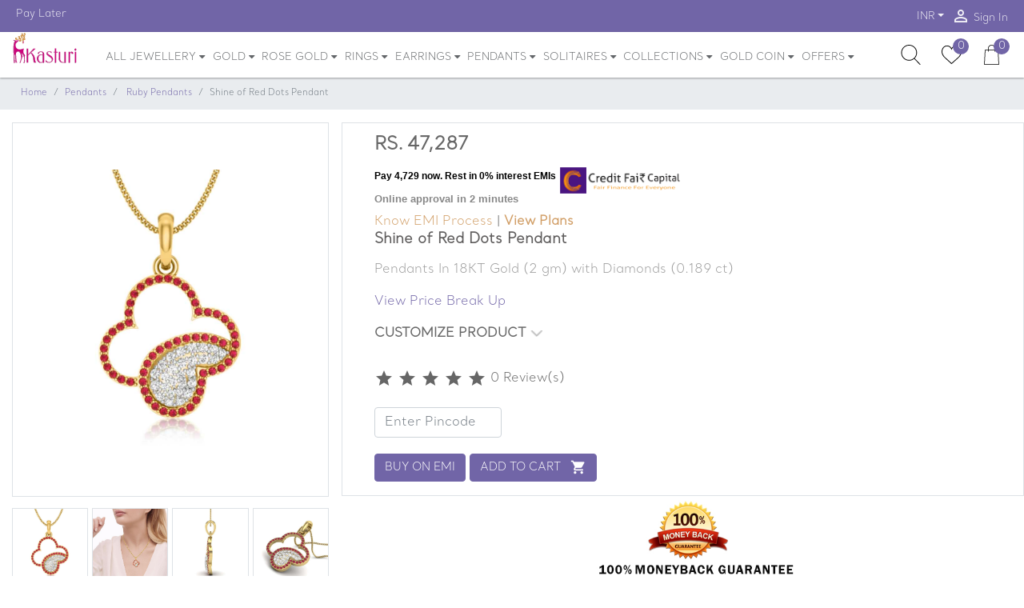

--- FILE ---
content_type: text/html; charset=UTF-8
request_url: https://www.kasturidiamond.com/shine-of-red-dots-diamond-pendant
body_size: 36178
content:
<!DOCTYPE html>
<html lang="en"> 
<head>
<script>
 
  //dataLayer = [];

</script>
<script>
window.dataLayer=window.dataLayer || [];
 
</script> 
<!-- Required meta tags -->
<!-- Google Tag Manager -->

<!-- End Google Tag Manager -->
<link rel="icon" type="image/x-icon" href="https://www.kasturidiamond.com/public/favicon.ico">
<meta charset="utf-8">
<meta name="viewport" content="width=device-width, initial-scale=1, shrink-to-fit=no">
<meta name="csrf-token" content="4mWVQTXDi7DV9ldXaHbZa4sjtkStBPu5UK8mwp5O">
<meta name="theme-color" content="#7165A7">
<meta name="facebook-domain-verification" content="ut15xaotg5u133elsoli2yw8kemj9h" />
<style>
.hidden{
	display:none;  
}
.second_box{display:none;}
</style>
<style>
.float{
	position:fixed;
	width:60px;
	height:60px;
	bottom:40px;
	left:40px;
	background-color:#25d366;
	color:#FFF;
	border-radius:50px;
	text-align:center;
  font-size:30px;
	box-shadow: 2px 2px 3px #999;
  z-index:100;
}

.my-float{
	margin-top:16px;
}
</style>
<link rel="preconnect" href="https://fonts.gstatic.com" crossorigin/>
<link rel="preconnect" href="https://js-agent.newrelic.com" crossorigin/>
<link rel="preconnect" href="https://www.facebook.com" crossorigin/>
<link rel="preconnect" href="https://bam.nr-data.net" crossorigin/>




<link rel="stylesheet" type="text/css" href="https://www.kasturidiamond.com/public/css/product_detalis.css"> 
<link rel="stylesheet" type="text/css" href="https://www.kasturidiamond.com/public/css/css/jquery.simpleLens.css"> 
<link rel="stylesheet" type="text/css" href="https://www.kasturidiamond.com/public/css/css/jquery.simpleGallery.css">
<link rel='stylesheet'  href="https://www.kasturidiamond.com/public/css/owl-carousel.min.css" media='all'> 
<style>
.heading
{
	font-size:11px;
	font-weight:600;
	color:black;
}
.text
{
	font-size:12px;
	font-weight:400;
	
}

.snap-txt-logo {
    max-width: 150px!important;
    padding-top: 10px;
}
.snap-emi-inst {
    font-family: "Lato", sans-serif, arial!important;
    font-weight: 500!important;
    font-size: 12px!important;
    line-height: 16px!important;
    color: #000!important;
    padding-top: 10px!important;
}
.snap-emi-slogan {
    font-family: "Lato", sans-serif, arial!important;
    font-size: 13px!important;
    line-height: 13px!important;
    color: #888!important;
    padding-bottom: 10px!important;
}

</style>
    
<script>

	var jewellery_type='diamond';
    var categoryname='Pendants';
    var productname='Shine of Red Dots Pendant';
    var productid='2058';
	
	window.dataLayer.push({
		  event: 'eec.detail',
		  ecommerce: {
			detail: {
			  actionField: {
				list: 'Search Results'
			  },
			  products: [{
				id: productid,
				name: productname,
				category: categoryname,
				variant: categoryname,
				brand: 'Kasturidiamond',
				dimension3: 'Ecommerce'
			  }]
			}
		  }
		});
</script>

<title>Buy Shine Of Red Dots Diamond Pendant | kasturidiamond</title>  
<link rel="canonical" href="https://www.kasturidiamond.com/shine-of-red-dots-diamond-pendant">


<meta name="description" content="Shine Of Red Dots Diamond Pendant is a Certified Gold Pendants In 18KT Gold (2 gms) with Diamonds (0.198ct). 7 Days Money Back, Free Shipping, Life Time Exchange, Quality Assurance, 0% Interest, Buy on emi."/>
<meta name="Keywords" content=""/>
<meta property="og:title" content="Buy Shine Of Red Dots Diamond Pendant | kasturidiamond">
<meta property="og:description" content="Shine Of Red Dots Diamond Pendant is a Certified Gold Pendants In 18KT Gold (2 gms) with Diamonds (0.198ct). 7 Days Money Back, Free Shipping, Life Time Exchange, Quality Assurance, 0% Interest, Buy on emi.">
<meta property="og:url" content="https://www.kasturidiamond.com/shine-of-red-dots-diamond-pendant">
<meta property="og:image" content="https://www.kasturidiamond.com/public/product_images/2058.jpg">
<meta property="product:brand" content="Kasturidiamond">
<meta property="product:availability" content="in stock">
<meta property="product:condition" content="new">
<meta property="product:price:amount" content="47,286">
<meta property="product:price:currency" content="INR">
<meta property="product:retailer_item_id" content="KJPD0359">
<!-- End Open Graph Metadata -->
<style>
.slide-img {
    width: 100%;
    height: 210px;
    background: #b0b0b0;
    background-repeat: no-repeat;
    background-position: top;
    background-size: cover;
    position: relative;
}
.slide-img .hover-state {
    position: absolute;
    top: 0;
    left: 0;
    width: 100%;
    height: 100%;
    background: rgba(255,153,2,0.7);
    -webkit-transition: .5s;
    -moz-transition: .5s;
    -o-transition: .5s;
    transition: .5s;
    filter: progid:DXImageTransform.Microsoft.Alpha(Opacity=0);
    opacity: 0;
    visibility: hidden;
}

.single-slide:hover .hover-state{filter:progid:DXImageTransform.Microsoft.Alpha(Opacity=100);opacity:1;visibility:visible}

.slide-text {
     padding: 30px 30px 15px; 
    position: relative;
    background: #fff;
    -webkit-box-shadow: 0 7px 20px rgba(0,0,0,0.1);
    -moz-box-shadow: 0 7px 20px rgba(0,0,0,0.1);
    box-shadow: 0 7px 20px rgba(0,0,0,0.1);
    margin-left: -10px;
    margin-right: 10px;
}
.slide-text i {
    color: #ff9902;
    position: absolute;
    top: 15px;
    left: 15px;
    font-size: 20px;
    filter: progid:DXImageTransform.Microsoft.Alpha(Opacity=70);
    opacity: .7;
}
.slide-img .hover-state .hover-text {
    position: absolute;
    width: 100%;
    left: 50%;
    bottom: 10px;
    transform: translateX(-50%);
}


.slide-img .hover-state .hover-text h3, .slide-img .hover-state .hover-text h3 {
    color: #fff;
        font-weight: 900;
}

.simpleLens-thumbnails-container a img {
    display: block;
    width: 100%;
}
.simpleLens-big-image-container {
   
    border: 1px solid #dee2e6!important;
    width: 425px !important;
    height: 468px  !important;
    /* padding-bottom: 16px; */
    /* margin-bottom: 26px; */
}

.breadcrumb{
	font-size:11px !important;
}	
.btn{font-size:14px !important;}

.magnify-large {
    position: absolute;
    display: none;
    width: 180px !important;
    height: 175px;
    -webkit-box-shadow: 0 0 0 7px rgba(255, 255, 255, 0.85), 0 0 7px 7px rgba(0, 0, 0, 0.25), inset 0 0 40px 2px rgba(0, 0, 0, 0.25);
    -moz-box-shadow: 0 0 0 7px rgba(255, 255, 255, 0.85), 0 0 7px 7px rgba(0, 0, 0, 0.25), inset 0 0 40px 2px rgba(0, 0, 0, 0.25);
    box-shadow: 0 0 0 7px rgba(255, 255, 255, 0.85), 0 0 7px 7px rgba(0, 0, 0, 0.25), inset 0 0 40px 2px rgba(0, 0, 0, 0.25);
    -webkit-border-radius: 0% !important;
    -moz-border-radius: 50%;
    border-radius: 0%  !important;
}
.blinking{
	animation:blinkingText 1.8s infinite;
}
@keyframes  blinkingText{
	0%{		color: #000;	}
	49%{	color: transparent;	}
	50%{	color: transparent;	}
	99%{	color: transparent;	}
	100%{	color: #000;	}
}
</style>
<span></span>
<meta name="google-site-verification" content="VVIuvz5BhCxbnvBNR0ng0su3OpWjhkU6XgOf8faQcoU" />
<meta name='url' content="https://www.kasturidiamond.com/getcartitemcount">
<link rel='stylesheet' href="https://www.kasturidiamond.com/public/css/bootstrap.min.css">
<link rel='preload' as="style" onload="this.rel='stylesheet'" href="https://www.kasturidiamond.com/public/css/swiper.min.css" media='all'>
<link rel='preload' as="style" onload="this.rel='stylesheet'" href="https://www.kasturidiamond.com/public/css/style2.min.css" media='all'>

<link rel='stylesheet'  href="https://www.kasturidiamond.com/public/css/swiper.min.css" media='all'>
<link rel='stylesheet'  href="https://www.kasturidiamond.com/public/css/style2.min.css" media='all'>

<style>
.nav-link{display:block;padding: .5rem .3rem!important;font-size:13px!important}.twitter-typeahead .tt-menu{z-index:1000!important;float:left;width:100%;padding:.5rem 0;font-size:.875rem;color:#666;background-color:#fff;background-clip:padding-box;border:1px solid rgba(0,0,0,.15);border-radius:.25rem}.footer [class*=col-]:last-child{background-color:#1230!important}.modal-sm{max-width:50%}.autocomplete-items{display:none;position:absolute;border:1px solid #d4d4d4;border-bottom:none;border-top:none;z-index:99;left:0;right:0;background:#fdfeff;padding:8px;}
</style>

	<!-- Begin Inspectlet Asynchronous Code -->
<script type="text/javascript">
(function() {
window.__insp = window.__insp || [];
__insp.push(['wid', 1785247782]);
var ldinsp = function(){
if(typeof window.__inspld != "undefined") return; window.__inspld = 1; var insp = document.createElement('script'); insp.type = 'text/javascript'; insp.async = true; insp.id = "inspsync"; insp.src = ('https:' == document.location.protocol ? 'https' : 'http') + '://cdn.inspectlet.com/inspectlet.js?wid=1785247782&r=' + Math.floor(new Date().getTime()/3600000); var x = document.getElementsByTagName('script')[0]; x.parentNode.insertBefore(insp, x); };
setTimeout(ldinsp, 0);
})();
</script>
<!-- End Inspectlet Asynchronous Code -->

<!-- Google Analytics -->
<!-- Descussed with shahanawaj-->
<!--<script>
(function(i,s,o,g,r,a,m){i['GoogleAnalyticsObject']=r;i[r]=i[r]||function(){
(i[r].q=i[r].q||[]).push(arguments)},i[r].l=1*new Date();a=s.createElement(o),
m=s.getElementsByTagName(o)[0];a.async=1;a.src=g;m.parentNode.insertBefore(a,m)
})(window,document,'script','https://www.google-analytics.com/analytics.js','ga');

ga('create', 'UA-91402005-1', 'auto');
ga('send', 'pageview');
</script>-->

<!-- End Google Tag Manager -->
<!--discussed with shahanawaj<script async src="https://www.googletagmanager.com/gtag/js?id=AW-786126092"></script> <script> window.dataLayer = window.dataLayer || []; function gtag(){dataLayer.push(arguments);} gtag('js', new Date()); gtag('config', 'AW-786126092'); </script>-->
<!-- Meta Pixel Code -->
<script>
  !function(f,b,e,v,n,t,s)
  {if(f.fbq)return;n=f.fbq=function(){n.callMethod?
  n.callMethod.apply(n,arguments):n.queue.push(arguments)};
  if(!f._fbq)f._fbq=n;n.push=n;n.loaded=!0;n.version='2.0';
  n.queue=[];t=b.createElement(e);t.async=!0;
  t.src=v;s=b.getElementsByTagName(e)[0];
  s.parentNode.insertBefore(t,s)}(window, document,'script',
  'https://connect.facebook.net/en_US/fbevents.js');
  fbq('init', '548837158906954');
  fbq('track', 'PageView');
</script>
<noscript><img height="1" width="1" style="display:none"
  src="https://www.facebook.com/tr?id=548837158906954&ev=PageView&noscript=1"
/></noscript>
<!-- End Meta Pixel Code -->
<style>
@font-face {
 font-family:"Santral";
 font-display:swap;
 src: url('https://www.kasturidiamond.com/public/font/SantralLight.otf');

}  

</style>
<!--
<script async src="https://www.googletagmanager.com/gtag/js?id=AW-851333676"></script>
<script>
  window.dataLayer = window.dataLayer || [];
  function gtag(){dataLayer.push(arguments);}
  gtag('js', new Date());

  gtag('config', 'AW-851333676');
</script>
-->
<!-- Google tag (gtag.js) -->
<script async src="https://www.googletagmanager.com/gtag/js?id=G-6LDH8SMWQ4"></script>
<script>
  window.dataLayer = window.dataLayer || [];
  function gtag(){dataLayer.push(arguments);}
  gtag('js', new Date());

  gtag('config', 'G-6LDH8SMWQ4');
</script>
<script src="https://sdk.cashfree.com/js/ui/2.0.0/cashfree.prod.js"></script>
</head> 
<body>
<script>	
  (function (w, d, s, l, i) {
      w['scSdkId'] = i;
      w[l] = w[l] || []
      w.scq = function (eventName, eventType, p) {
      var props = p || {}
        w[l].push({ eventName: eventName, eventType: eventType, meta: props, eventFireTs: Date.now() })
      };
      w.scq("PAGE_VIEW", "AUTO", {
        pageUrl: w.location.href
      });
      var scr = d.createElement(s);
      scr.type = 'text/javascript';
      scr.async = true;
      scr.src = 'https://sc-events-sdk.sharechat.com/web-sdk.js';
      var x = d.getElementsByTagName(s)[0];
      x.parentNode.insertBefore(scr, x);
    })(window, document, "script", "scLayer", "mgH3qn2ilv");
</script>

<!-- Top Header -->
<div class="top-header">
<div class="container-fluid limited">
<div class="row">
<div class="col">
<div class="d-flex justify-content-between">
<nav class="nav d-none d-lg-flex">
    <a class="nav-link" href="#"><i class="material-icons"></i>Pay Later</a>
</nav>
<nav class="nav ml-auto">
<!--<a class="nav-link d-none d-sm-block" href="" data-toggle="modal" data-target="#track_order_popup"><i class="material-icons">list</i> Track Order</a>-->
<select name="currency" id="currency" hidden="hidden"><option value="usd">INR</option></select>
<div class="nav-item dropdown">
<a class="nav-link dropdown-toggle" style="padding-top: 11px !important;" data-toggle="dropdown" href="#" role="button" aria-haspopup="true" aria-expanded="false"></a>
<div class="dropdown-menu dropdown-menu-right animate" data-select="currency">
    <button class="dropdown-item" type="button" data-value="usd">INR</button></div></div>
	
<a class="nav-link" href="#" data-toggle="modal" data-target="#loginModal"><i class="material-icons">person_outline</i> Sign In</a>
<!--<a class="nav-link" href="#" data-toggle="modal" data-target="#cartModal"><i class="material-icons">person_outline</i> Sign In</a>-->
</nav></div></div></div></div></div>
<div class="middle-header" id="middle-header">
<div class="container-fluid limited position-relative">
<div class="input-search-wrapper invisible">
<form action="https://www.kasturidiamond.com/search" method="post" role="search" name="serachfunction" autocomplete="off">
<input type="hidden" name="_token" value="4mWVQTXDi7DV9ldXaHbZa4sjtkStBPu5UK8mwp5O">         
<input type="text" class="form-control " id="search" 
placeholder="Search" aria-label="Search" value="" name="s" title="Search for:" onkeyup="searchQuery(this,'https://www.kasturidiamond.com/search')">
<div class="autocomplete-items" id="autocomplete-list" style="text-align:  left;">
                            </div>
<span class="rounded-circle bg-dark text-white toggle-search">         
      <input type="hidden" name="post_type" value="product" />
<i class="small material-icons">close</i></span>
<!--<span class="twitter-typeahead" style="position: relative; display: inline-block;">
<div class="tt-menu" style="position: absolute; top: 100%; left: 0px; z-index: 100; display: none;">
</div></span>-->
<input hidden="hidden"></form></div>
<div class="row">
<div class="col-4  d-flex d-md-none align-items-center">
<a href="#" class="text-dark" data-toggle="modal" data-target="#menuModal"><i class="material-icons md-2">menu</i></a></div>
<div class="col-4   col-md-auto d-flex align-items-center justify-content-center justify-content-md-start">
<a href="https://www.kasturidiamond.com" class="logo">
<img src="https://www.kasturidiamond.com/public/images/jyo.svg" alt="kasturi-logo" class="d-none d-md-block">
<img src="https://www.kasturidiamond.com/public/images/jyo.svg" alt="kasturi-logo" class="d-block d-md-none"></a></div>
<div class="col d-none d-md-block position-static">
<nav class="navbar nav main-nav justify-content-center justify-content-md-start position-static p-0">
<div class="nav-item dropdown position-static"><a onclick="showLink('https://www.kasturidiamond.com/jewellery')" href="https://www.kasturidiamond.com/jewellery" class="nav-link dropdown-toggle no-caret" data-toggle="dropdown" role="button" aria-haspopup="true" aria-expanded="false">ALL JEWELLERY <i  class="fa fa-sort-desc" style="vertical-align: top;" aria-hidden="true"></i></a>
<div class="dropdown-menu dropdown-menu-mega animate">
<form> </form>
<div class="row">
<div class="col-4 col-lg-2">
    <a href="https://www.kasturidiamond.com/jewellery/diamond"><h6 class="p-2 font-weight-bold border border-top-0 border-right-0 border-left-0">Diamond Jewellery</h6></a>
<div class="list-group list-group-no-border list-group-sm"> 
<a href="https://www.kasturidiamond.com/jewellery/diamond-rings" class="list-group-item list-group-item-action">Rings</a>
<a href="https://www.kasturidiamond.com/jewellery/diamond-earrings" class="list-group-item list-group-item-action">Earrings</a>
<a href="https://www.kasturidiamond.com/jewellery/diamond-pendants" class="list-group-item list-group-item-action">Pendants</a>
<a href="https://www.kasturidiamond.com/jewellery/diamond-bangles" class="list-group-item list-group-item-action">Bangles</a>
<a href="https://www.kasturidiamond.com/jewellery/diamond-necklace" class="list-group-item list-group-item-action">Necklace</a>
<a href="https://www.kasturidiamond.com/jewellery/diamond-mangalsutra" class="list-group-item list-group-item-action">Mangalsutra</a>
<a href="https://www.kasturidiamond.com/jewellery/diamond-bracelet" class="list-group-item list-group-item-action">Bracelet</a>
<a href="https://www.kasturidiamond.com/jewellery/diamond-nosepins" class="list-group-item list-group-item-action">Nosepins</a>
<a href="https://www.kasturidiamond.com/jewellery/diamond-cufflinks" class="list-group-item list-group-item-action">Cufflinks</a></div></div>
<div class="col-4 col-lg-2">
    <a href="https://www.kasturidiamond.com/jewellery/gold"><h6 class="p-2 font-weight-bold border border-top-0 border-right-0 border-left-0">Gold Jewellery</h6></a>
<div class="list-group list-group-no-border list-group-sm">
<a href="https://www.kasturidiamond.com/jewellery/gold-rings" class="list-group-item list-group-item-action">Rings</a>
<a href="https://www.kasturidiamond.com/jewellery/gold-earrings" class="list-group-item list-group-item-action">Earrings</a>
<a href="https://www.kasturidiamond.com/jewellery/gold-necklace" class="list-group-item list-group-item-action">Necklace</a>
<a href="https://www.kasturidiamond.com/jewellery/gold-mangalsutra" class="list-group-item list-group-item-action">Mangalsutra</a>
<a href="https://www.kasturidiamond.com/jewellery/gold-chain" class="list-group-item list-group-item-action">Chain</a>
<a href="https://www.kasturidiamond.com/jewellery/gold-couple-band-rings" class="list-group-item list-group-item-action">Coupleband</a>
<a href="https://www.kasturidiamond.com/jewellery/gold-pendants" class="list-group-item list-group-item-action">Pendant</a></div></div>
<div class="col-4 col-lg-2">
 <a href="https://www.kasturidiamond.com/jewellery/rosegold"><h6 class="p-2 font-weight-bold border border-top-0 border-right-0 border-left-0">Rose Gold Jewellery</h6></a>
<div class="list-group list-group-no-border list-group-sm">
<a href="https://www.kasturidiamond.com/jewellery/rose-gold-rings" class="list-group-item list-group-item-action">Rings</a>
<a href="https://www.kasturidiamond.com/jewellery/rose-gold-earrings" class="list-group-item list-group-item-action"> Earrings</a>
<a href="https://www.kasturidiamond.com/jewellery/rose-gold-pendants" class="list-group-item list-group-item-action"> Pendants</a>

</div></div>
<div class="col-4 col-lg-2">
 <a href="https://www.kasturidiamond.com/jewellery/platinum"><h6 class="p-2 font-weight-bold border border-top-0 border-right-0 border-left-0">Platinum Jewellery</h6></a>
<div class="list-group list-group-no-border list-group-sm">
    <a href="https://www.kasturidiamond.com/jewellery/platinum-rings" class="list-group-item list-group-item-action">Rings</a>
    <a href="https://www.kasturidiamond.com/jewellery/platinum-pendants" class="list-group-item list-group-item-action">Pendants</a>
    </div></div>
    <div class="col-4 col-lg-2">  
 <a href="https://www.kasturidiamond.com/jewellery/jewellery-for-women"><h6 class="p-2 font-weight-bold border border-top-0 border-right-0 border-left-0">Women's Jewellery</h6></a>
<div class="list-group list-group-no-border list-group-sm">                                        
    <a href="https://www.kasturidiamond.com/jewellery/women&#039;s-rings" class="list-group-item list-group-item-action">Rings</a>
    <a href="https://www.kasturidiamond.com/jewellery/women&#039;s-pendants" class="list-group-item list-group-item-action">Pendants</a>
    <a href="https://www.kasturidiamond.com/jewellery/women&#039;s-bangles" class="list-group-item list-group-item-action">Bangles</a>
    <a href="https://www.kasturidiamond.com/jewellery/women&#039;s-bracelet" class="list-group-item list-group-item-action">Bracelet</a>
    <a href="https://www.kasturidiamond.com/jewellery/women-mangalsutra" class="list-group-item list-group-item-action">Mangalsutra</a>
    <a href="https://www.kasturidiamond.com/jewellery/women&#039;s-earrings"  class="list-group-item list-group-item-action">Earrings</a>    
</div></div><div class="col-4 col-lg-2">
 <a href="https://www.kasturidiamond.com/jewellery/jewellery-for-men"><h6 class="p-2 font-weight-bold border border-top-0 border-right-0 border-left-0">Men's Jewellery</h6></a>
<div class="list-group list-group-no-border list-group-sm">                                         
<a href="https://www.kasturidiamond.com/jewellery/men&#039;s-rings"  class="list-group-item list-group-item-action" >Rings</a>
<a href="https://www.kasturidiamond.com/jewellery/men&#039;s-pendants"  class="list-group-item list-group-item-action">Pendants</a>

<a href="https://www.kasturidiamond.com/jewellery/men&#039;s-bracelet"  class="list-group-item list-group-item-action">Bracelet</a>
<a href="https://www.kasturidiamond.com/jewellery/men&#039;s-cufflinks"  class="list-group-item list-group-item-action">Cufflinks</a>                                          
</div>
</div>
</div>
   <div class="row">
<div class="col-4 col-lg-2">
    <a href="https://www.kasturidiamond.com/jewellery/mangalsutra"><h6 class="p-2 font-weight-bold border border-top-0 border-right-0 border-left-0">Mangalsutra</h6></a>
<div class="list-group list-group-no-border list-group-sm">                                          
<a href="https://www.kasturidiamond.com/jewellery/diamond-mangalsutra"  class="list-group-item list-group-item-action">Diamond</a>
<!--<a href="https://www.kasturidiamond.com/jewellery/rose-gold-mangalsutra"  class="list-group-item list-group-item-action">Rose Gold</a>-->
<a href="https://www.kasturidiamond.com/jewellery/bridal-mangalsutra"  class="list-group-item list-group-item-action">Bridal</a>
<!--<a href="https://www.kasturidiamond.com/jewellery/long-mangalsutra"  class="list-group-item list-group-item-action">Long Mangalsutra</a>-->
<a href="https://www.kasturidiamond.com/jewellery/tanmaniya-mangalsutra"  class="list-group-item list-group-item-action">Tanmaniya</a>
</div>
</div>
<div class="col-4 col-lg-2">
     <a href="https://www.kasturidiamond.com/jewellery/necklace"><h6 class="p-2 font-weight-bold border border-top-0 border-right-0 border-left-0">Necklace</h6></a>
<div class="list-group list-group-no-border list-group-sm">                                             
<a href="https://www.kasturidiamond.com/jewellery/diamond-necklace" class="list-group-item list-group-item-action">Diamond</a>
<!--<a href="https://www.kasturidiamond.com/jewellery/bridal-necklace" class="list-group-item list-group-item-action">Bridal</a>-->
<!--<a href="https://www.kasturidiamond.com/jewellery/jadau-necklace" class="list-group-item list-group-item-action">Jadau</a>-->
<!--<a href="https://www.kasturidiamond.com/jewellery/polki-necklace" class="list-group-item list-group-item-action">Polki</a>    -->   
</div>
</div>
        <div class="col-4 col-lg-2">
            <a href="https://www.kasturidiamond.com/jewellery/bracelet"><h6 class="p-2 font-weight-bold border border-top-0 border-right-0 border-left-0">Bracelet</h6></a>
<div class="list-group list-group-no-border list-group-sm">
      
<a href="https://www.kasturidiamond.com/jewellery/diamond-bracelet"  class="list-group-item list-group-item-action">Diamond</a>
<!--<a href="https://www.kasturidiamond.com/jewellery/rose-gold-bracelet"  class="list-group-item list-group-item-action">Rose Gold</a>-->
<a href="https://www.kasturidiamond.com/jewellery/men&#039;s-bracelet"  class="list-group-item list-group-item-action">Men's</a>
<a href="https://www.kasturidiamond.com/jewellery/women&#039;s-bracelet"  class="list-group-item list-group-item-action">Women's</a>
</div>
</div>
<div class="col-4 col-lg-2">
<a href="https://www.kasturidiamond.com/jewellery/cufflinks"><h6 class="p-2 font-weight-bold border border-top-0 border-right-0 border-left-0">Cufflinks</h6></a>
<div class="list-group list-group-no-border list-group-sm">                                             
<a href="https://www.kasturidiamond.com/jewellery/diamond-cufflinks" class="list-group-item list-group-item-action">Diamond </a>
<!--<a href="https://www.kasturidiamond.com/jewellery/platinum-cufflinks" class="list-group-item list-group-item-action">Platinum </a>-->
</div>
</div>
<div class="col-4 col-lg-2">
     <a href="https://www.kasturidiamond.com/jewellery/jewellery-sets"><h6 class="p-2 font-weight-bold border border-top-0 border-right-0 border-left-0">Jewellery sets</h6></a>
<div class="list-group list-group-no-border list-group-sm">                                                                               
<a href="https://www.kasturidiamond.com/jewellery/diamond-sets" class="list-group-item list-group-item-action">Diamond</a>
<!--<a href="https://www.kasturidiamond.com/jewellery/platinum-sets" class="list-group-item list-group-item-action">Platinum</a>-->

</div>
</div>
<div class="col-4 col-lg-2">
</div>
    </div>
</div>
</div>

<div class="nav-item dropdown">
<a href="#" onclick="showLink('https://www.kasturidiamond.com/jewellery/gold')" class="nav-link dropdown-toggle no-caret" data-toggle="dropdown" role="button" aria-haspopup="true" aria-expanded="false">GOLD <i  class="fa fa-sort-desc" style="vertical-align: top;" aria-hidden="true"></i></a>
<div class="dropdown-menu animate">      
    <a href="https://www.kasturidiamond.com/jewellery/gold-rings" class="dropdown-item">Rings</a>

<a href="https://www.kasturidiamond.com/jewellery/gold-earrings" class="dropdown-item">Earrings</a>
<a href="https://www.kasturidiamond.com/jewellery/gold-necklace" class="dropdown-item">Necklace</a>
<a href="https://www.kasturidiamond.com/jewellery/gold-mangalsutra" class="dropdown-item">Mangalsutra</a>
<a href="https://www.kasturidiamond.com/jewellery/gold-chain" class="dropdown-item">Chain</a>
<a href="https://www.kasturidiamond.com/jewellery/gold-couple-band-rings" class="dropdown-item">Coupleband</a>
<a href="https://www.kasturidiamond.com/jewellery/gold-pendants" class="dropdown-item">Pendant</a>
<a href="https://www.kasturidiamond.com/jewellery/gold-kadas" class="dropdown-item">Gold Kadas</a>
</div>
</div>



<div class="nav-item dropdown">
<a href="#" onclick="showLink('https://www.kasturidiamond.com/jewellery/rosegold')" class="nav-link dropdown-toggle no-caret" data-toggle="dropdown" role="button" aria-haspopup="true" aria-expanded="false">ROSE GOLD <i  class="fa fa-sort-desc" style="vertical-align: top;" aria-hidden="true"></i></a>
<div class="dropdown-menu animate">      
		<a href="https://www.kasturidiamond.com/jewellery/rose-gold-rings" class="dropdown-item">Rings</a>
        <a href="https://www.kasturidiamond.com/jewellery/rose-gold-earrings" class="dropdown-item">Earrings</a>
        <a href="https://www.kasturidiamond.com/jewellery/rose-gold-pendants" class="dropdown-item">Pendants</a>
        
        <!--<a href="https://www.kasturidiamond.com/jewellery/rose-gold-bracelet" class="dropdown-item">Bracelet</a>-->
</div>
</div>

<div class="nav-item dropdown position-static"><a onclick="showLink('https://www.kasturidiamond.com/jewellery/rings')" href="https://www.kasturidiamond.com/jewellery/rings" class="nav-link dropdown-toggle no-caret" data-toggle="dropdown" role="button" aria-haspopup="true" 
aria-expanded="false">RINGS <i  class="fa fa-sort-desc" style="vertical-align: top;" aria-hidden="true"></i></a>
<div class="dropdown-menu dropdown-menu-mega animate">

     <a href="https://www.kasturidiamond.com/jewellery/rings"><h6 class="p-2 font-weight-bold border border-top-0 border-right-0 border-left-0">POPULAR RINGS TYPES</h6></a>  
<div class="row">
<div class="col-4 col-lg-3">   
<div class="list-group list-group-no-border list-group-sm">
<a href="https://www.kasturidiamond.com/jewellery/engagement-rings" class="list-group-item list-group-item-action">Engagement</a>
<a href="https://www.kasturidiamond.com/jewellery/wedding-rings" class="list-group-item list-group-item-action">Wedding</a> 
<a href="https://www.kasturidiamond.com/jewellery/couple-band-rings" class="list-group-item list-group-item-action">Couple Band</a>
<a href="https://www.kasturidiamond.com/jewellery/cocktail-rings" class="list-group-item list-group-item-action">Cocktail</a>
<a href="https://www.kasturidiamond.com/jewellery/officewear-rings" class="list-group-item list-group-item-action">Office Wear</a>
<a href="https://www.kasturidiamond.com/jewellery/navratna-rings" class="list-group-item list-group-item-action">Navaratna</a> 
<a href="https://www.kasturidiamond.com/jewellery/pearl-rings" class="list-group-item list-group-item-action">Pearl</a> 
</div></div>
<div class="col-4 col-lg-3">  
<div class="list-group list-group-no-border list-group-sm">
<a href="https://www.kasturidiamond.com/jewellery/diamond-rings"  class="list-group-item list-group-item-action">Diamond</a>
<a href="https://www.kasturidiamond.com/jewellery/rose-gold-rings" class="list-group-item list-group-item-action">Rose Gold</a> 
<a href="https://www.kasturidiamond.com/jewellery/platinum-rings" class="list-group-item list-group-item-action">Platinum</a> 
<a href="https://www.kasturidiamond.com/jewellery/gemstone-rings" class="list-group-item list-group-item-action">Gemstone</a>
<a href="https://www.kasturidiamond.com/jewellery/solitaire-rings" class="list-group-item list-group-item-action">Solitaire</a>
<a href="https://www.kasturidiamond.com/jewellery/men&#039;s-rings"  class="list-group-item list-group-item-action">For Men's</a> 
<a href="https://www.kasturidiamond.com/jewellery/women&#039;s-rings"  class="list-group-item list-group-item-action">For Women's</a> 
</div></div>
<div class="col-4 col-lg-3">
<div class="list-group list-group-no-border list-group-sm">
<a href="https://www.kasturidiamond.com/jewellery/rings/filter/below+15000"  class="list-group-item list-group-item-action">Below 15,000</a>
<a href="https://www.kasturidiamond.com/jewellery/rings/filter/15000+20000"  class="list-group-item list-group-item-action">Between 15k-20k</a> 
<a href="https://www.kasturidiamond.com/jewellery/rings/filter/20000+30000"  class="list-group-item list-group-item-action">Between 20k-30k</a> 
<a href="https://www.kasturidiamond.com/jewellery/rings/filter/30000+50000"  class="list-group-item list-group-item-action">Between 30k-50k</a> 
<a href="https://www.kasturidiamond.com/jewellery/rings/filter/above+50000"  class="list-group-item list-group-item-action">50,000 and above</a>                                                
</div></div>  
<div class="col-4 col-lg-3">
<div class="card hover-style2 border-white text-white mb-2">
<img class="card-img" 
src="https://www.kasturidiamond.com/public/loader_images/menu_images/Ring.png" alt="RINGS">
</div>
</div>
</div> 
</div>
</div>



<div class="nav-item dropdown position-static"><a onclick="showLink('https://www.kasturidiamond.com/jewellery/earrings')" href="https://www.kasturidiamond.com/jewellery/earrings" class="nav-link dropdown-toggle no-caret" data-toggle="dropdown" role="button" aria-haspopup="true" 
aria-expanded="false">EARRINGS <i  class="fa fa-sort-desc" style="vertical-align: top;" aria-hidden="true"></i></a>
<div class="dropdown-menu dropdown-menu-mega animate">

     <a href="https://www.kasturidiamond.com/jewellery/earrings"><h6 class="p-2 font-weight-bold border border-top-0 border-right-0 border-left-0">POPULAR EARRING TYPES</h6></a>  
<div class="row"><div class="col-4 col-lg-3">  
<div class="list-group list-group-no-border list-group-sm">
<a href="https://www.kasturidiamond.com/jewellery/studs-earrings" class="list-group-item list-group-item-action">Studs</a>
<a href="https://www.kasturidiamond.com/jewellery/drops-earrings" class="list-group-item list-group-item-action">Drops</a> 
<a href="https://www.kasturidiamond.com/jewellery/jhumki-earrings" class="list-group-item list-group-item-action">Jhumki</a> 
<!--<a href="https://www.kasturidiamond.com/jewellery/kanchain-earrings" class="list-group-item list-group-item-action">Kanchain</a> -->
<a href="https://www.kasturidiamond.com/jewellery/hoops-earrings" class="list-group-item list-group-item-action">Hoops</a> 
<a href="https://www.kasturidiamond.com/jewellery/navratna-earrings" class="list-group-item list-group-item-action">Navratna</a>
</div></div>
<div class="col-4 col-lg-3">  
<div class="list-group list-group-no-border list-group-sm">
<a href="https://www.kasturidiamond.com/jewellery/diamond-earrings" class="list-group-item list-group-item-action">Diamond</a>
<a href="https://www.kasturidiamond.com/jewellery/rose-gold-earrings" class="list-group-item list-group-item-action">Rose Gold</a> 
<a href="https://www.kasturidiamond.com/jewellery/gemstone-earrings" class="list-group-item list-group-item-action">Gemstone</a>
<a href="https://www.kasturidiamond.com/jewellery/pearl-earrings" class="list-group-item list-group-item-action">Pearl</a>
<a href="https://www.kasturidiamond.com/jewellery/women&#039;s-earrings " class="list-group-item list-group-item-action">For Womens's</a> 
<a href="https://www.kasturidiamond.com/jewellery/designer-earrings" class="list-group-item list-group-item-action">Designer Earrings</a> 
<a href="https://www.kasturidiamond.com/jewellery/earrings-for-girls" class="list-group-item list-group-item-action">Earrings For Girls</a> 
</div></div>
<div class="col-4 col-lg-3"> 
<div class="list-group list-group-no-border list-group-sm"> 
<a href="https://www.kasturidiamond.com/jewellery/earrings/filter/below+15000" class="list-group-item list-group-item-action">Below 15,000</a>
<a href="https://www.kasturidiamond.com/jewellery/earrings/filter/15000+20000" class="list-group-item list-group-item-action">Between 15k-20k</a> 
<a href="https://www.kasturidiamond.com/jewellery/earrings/filter/20000+30000" class="list-group-item list-group-item-action">Between 20k-30k</a> 
<a href="https://www.kasturidiamond.com/jewellery/earrings/filter/30000+50000" class="list-group-item list-group-item-action">Between 30k-50k</a> 
<a href="https://www.kasturidiamond.com/jewellery/earrings/filter/above+50000" class="list-group-item list-group-item-action">50,000 and above</a> 
</div></div>  
<div class="col-4 col-lg-3">
<div class="card hover-style2 border-white text-white mb-2"><img class="card-img" src="https://www.kasturidiamond.com/public/loader_images/menu_images/Earring.png" alt="solitaier-pricechalleng">
</div></div></div></div></div>
<div class="nav-item dropdown position-static"><a onclick="showLink('https://www.kasturidiamond.com/jewellery/pendants')" href="https://www.kasturidiamond.com/jewellery/pendants" class="nav-link dropdown-toggle no-caret" data-toggle="dropdown" role="button" aria-haspopup="true" 
aria-expanded="false">PENDANTS <i  class="fa fa-sort-desc" style="vertical-align: top;" aria-hidden="true"></i></a>
<div class="dropdown-menu dropdown-menu-mega animate">
<form> <!-- added <form> tags to prevent dropdown closed when clicked inside dropdown-menu -->
     <a href="https://www.kasturidiamond.com/jewellery/pendants"><h6 class="p-2 font-weight-bold border border-top-0 border-right-0 border-left-0">POPULAR PENDANTS TYPES</h6></a>  
<div class="row">
<div class="col-4 col-lg-3">  
<div class="list-group list-group-no-border list-group-sm">
<a href="https://www.kasturidiamond.com/jewellery/alphabetical-pendants" class="list-group-item list-group-item-action">Alphabetical</a>
<a href="https://www.kasturidiamond.com/jewellery/office-wear-pendants" class="list-group-item list-group-item-action">Office wear</a> 
<a href="https://www.kasturidiamond.com/jewellery/daily-wear-pendants" class="list-group-item list-group-item-action">Daily wear</a> 
<a href="https://www.kasturidiamond.com/jewellery/traditional-pendants" class="list-group-item list-group-item-action">Traditional</a> 
<a href="https://www.kasturidiamond.com/jewellery/zodiac-pendants" class="list-group-item list-group-item-action">Zodiac</a> 
<a href="https://www.kasturidiamond.com/jewellery/religious-pendants" class="list-group-item list-group-item-action">Religious</a> 
<a href="https://www.kasturidiamond.com/jewellery/solitaire-pendant" class="list-group-item list-group-item-action">Solitaire</a>
<a href="https://www.kasturidiamond.com/jewellery/navratna-pendants" class="list-group-item list-group-item-action">Navratna</a>
</div>   
</div>
<div class="col-4 col-lg-3"> 
<div class="list-group list-group-no-border list-group-sm">
<a href="https://www.kasturidiamond.com/jewellery/diamond-pendants"  class="list-group-item list-group-item-action">Diamond</a>
<a href="https://www.kasturidiamond.com/jewellery/rose-gold-pendants" class="list-group-item list-group-item-action">Rose Gold</a> 
<a href="https://www.kasturidiamond.com/jewellery/platinum-pendants" class="list-group-item list-group-item-action">Platinum</a> 
<a href="https://www.kasturidiamond.com/jewellery/men&#039;s-pendants"   class="list-group-item list-group-item-action">For Men's</a> 
<a href="https://www.kasturidiamond.com/jewellery/women&#039;s-pendants" class="list-group-item list-group-item-action">For Women's</a> 
<a href="https://www.kasturidiamond.com/jewellery/kids-pendants"  class="list-group-item list-group-item-action">For Kids</a> 
</div>   
</div>
<div class="col-4 col-lg-3">
<div class="list-group list-group-no-border list-group-sm">
<a href="https://www.kasturidiamond.com/jewellery/pendants/filter/below+15000" class="list-group-item list-group-item-action">Below 15,000</a>
<a href="https://www.kasturidiamond.com/jewellery/pendants/filter/15000+20000" class="list-group-item list-group-item-action">Between 15k-20k</a> 
<a href="https://www.kasturidiamond.com/jewellery/pendants/filter/20000+30000" class="list-group-item list-group-item-action">Between 20k-30k</a> 
<a href="https://www.kasturidiamond.com/jewellery/pendants/filter/30000+50000" class="list-group-item list-group-item-action">Between 30k-50k</a> 
<a href="https://www.kasturidiamond.com/jewellery/pendants/filter/above+50000" class="list-group-item list-group-item-action"><50,000 and above</a> 
</div></div>   
<div class="col-4 col-lg-3"> 
<div class="card hover-style2 border-white text-white mb-2">
<img class="card-img" src="https://www.kasturidiamond.com/public/loader_images/menu_images/Pendant.png" alt="PENDANTS">
</div></div></div></div></div>

<div class="nav-item dropdown position-static"><a onclick="showLink('https://www.kasturidiamond.com/jewellery/solitaire')"  href="https://www.kasturidiamond.com/jewellery/solitaire" class="nav-link dropdown-toggle no-caret" data-toggle="dropdown" role="button" aria-haspopup="true" 
aria-expanded="false">SOLITAIRES <i  class="fa fa-sort-desc" style="vertical-align: top;" aria-hidden="true"></i></a>
<div class="dropdown-menu dropdown-menu-mega animate">
<form> <!-- added <form> tags to prevent dropdown closed when clicked inside dropdown-menu -->
     <a href="https://www.kasturidiamond.com/jewellery/solitaire"><h6 class="p-2 font-weight-bold border border-top-0 border-right-0 border-left-0">POPULAR SOLITAIRES TYPES</h6></a>  
<div class="row"> 
<div class="col-4 col-lg-3">  
<div class="list-group list-group-no-border list-group-sm">
<a href="https://www.kasturidiamond.com/jewellery/solitaire-rings" class="list-group-item list-group-item-action">Solitaire Rings</a>
<a href="https://www.kasturidiamond.com/jewellery/solitaire-pendant" class="list-group-item list-group-item-action"><li>Solitaire Pendants</li></a> 
<a href="https://www.kasturidiamond.com/jewellery/solitaire-earrings" class="list-group-item list-group-item-action"><li>Solitaire Earrings</li></a>                                              
</div>
</div>
<div class="col-4 col-lg-3"> 
<div class="list-group list-group-no-border list-group-sm">
<a href="https://www.kasturidiamond.com/jewellery" class="list-group-item list-group-item-action">Diamond</a>
<a href="https://www.kasturidiamond.com/jewellery" class="list-group-item list-group-item-action">For Men's</a> 
<a href="https://www.kasturidiamond.com/jewellery" class="list-group-item list-group-item-action">For Women's</a> 
</div></div>
<div class="col-4 col-lg-3"> 
<div class="list-group list-group-no-border list-group-sm">
<a href="https://www.kasturidiamond.com/jewellery/solitaire/filter/below+15000" class="list-group-item list-group-item-action">Below 15,000</a>
<a href="https://www.kasturidiamond.com/jewellery/solitaire/filter/15000+20000" class="list-group-item list-group-item-action">Between 15k-20k</a> 
<a href="https://www.kasturidiamond.com/jewellery/solitaire/filter/20000+30000" class="list-group-item list-group-item-action">Between 20k-30k</a> 
<a href="https://www.kasturidiamond.com/jewellery/solitaire/filter/30000+50000" class="list-group-item list-group-item-action">Between 30k-50k</a> 
<a href="https://www.kasturidiamond.com/jewellery/solitaire/filter/above+50000" class="list-group-item list-group-item-action">50,000 and above</a>                                             
</div></div>   
<div class="col-4 col-lg-3">
<div class="card hover-style2 border-white text-white mb-2">
<img class="card-img" src="https://www.kasturidiamond.com/public/loader_images/menu_images/Solitaire.png" alt="solitaier-pricechalleng">
</div></div></div></div></div>
<div class="nav-item dropdown position-static"><a href="https://www.kasturidiamond.com/jewellery/solitaire" class="nav-link dropdown-toggle no-caret" data-toggle="dropdown" role="button" aria-haspopup="true" 
aria-expanded="false">COLLECTIONS <i  class="fa fa-sort-desc" style="vertical-align: top;" aria-hidden="true"></i></a>
<div class="dropdown-menu dropdown-menu-mega animate">
<form> <!-- added <form> tags to prevent dropdown closed when clicked inside dropdown-menu -->
     <a href="https://www.kasturidiamond.com/jewellery/solitaire"><h6 class="p-2 font-weight-bold border border-top-0 border-right-0 border-left-0">LATEST COLLECTIONS</h6></a>  
<div class="row"> 
<div class="col-4 col-lg-3">  
<div class="list-group list-group-no-border list-group-sm">

<a href="https://www.kasturidiamond.com/jewellery/solitaire-collection" class="list-group-item list-group-item-action">Solitaire Collection</a>
<a href="https://www.kasturidiamond.com/jewellery/magical-navaratna" class="list-group-item list-group-item-action">Magical Navratna Collection</a> 
<a href="https://www.kasturidiamond.com/jewellery/flora-collection" class="list-group-item list-group-item-action">Floral Collection</a>
<a href="https://www.kasturidiamond.com/jewellery/daisy-collection" class="list-group-item list-group-item-action">Daisy Collection</a>
<a href="https://www.kasturidiamond.com/jewellery/magic-of-blue-collection" class="list-group-item list-group-item-action">Magic of Blue Collection</a>
<a href="https://www.kasturidiamond.com/jewellery/nine-to-five-collection" class="list-group-item list-group-item-action">Nine to Five Collection</a>
<a href="https://www.kasturidiamond.com/jewellery/inspired-collection" class="list-group-item list-group-item-action">Inspired Collection</a>
                                             
                                              
</div>
    
    
</div>
<div class="col-4 col-lg-3">
  
<div class="list-group list-group-no-border list-group-sm">

<a href="https://www.kasturidiamond.com/jewellery/collection/filter/below+15000" class="list-group-item list-group-item-action">Below 15,000</a>
<a href="https://www.kasturidiamond.com/jewellery/collection/filter/15000+20000" class="list-group-item list-group-item-action">Between 15k-20k</a> 
<a href="https://www.kasturidiamond.com/jewellery/collection/filter/20000+30000" class="list-group-item list-group-item-action">Between 20k-30k</a> 
<a href="https://www.kasturidiamond.com/jewellery/collection/filter/30000+50000" class="list-group-item list-group-item-action">Between 30k-50k</a> 
<a href="https://www.kasturidiamond.com/jewellery/collection/filter/above+50000" class="list-group-item list-group-item-action">50,000 and above</a> 
                                             
                                   
</div>
    
</div>

    
   
 <div class="col-4 col-lg-3">
<div class="card hover-style2 border-white text-white mb-2">

</div>

</div>
  
<div class="col-4 col-lg-3">
<div class="card hover-style2 border-white text-white mb-2">
<img class="card-img" 
src="https://www.kasturidiamond.com/public/loader_images/menu_images/Collection.png" alt="COLLECTIONS">

</div>

</div>

</div>
  
</div>
</div>
<div class="nav-item dropdown">
<a href="#" onclick="showLink('https://www.kasturidiamond.com/jewellery/gold-coin')" class="nav-link dropdown-toggle no-caret" data-toggle="dropdown" role="button" aria-haspopup="true" aria-expanded="false">GOLD COIN <i  class="fa fa-sort-desc" style="vertical-align: top;" aria-hidden="true"></i></a>

</div>
<div class="nav-item dropdown">
<a href="#" class="nav-link dropdown-toggle no-caret" data-toggle="dropdown" role="button" aria-haspopup="true" aria-expanded="false">OFFERS <i  class="fa fa-sort-desc" style="vertical-align: top;" aria-hidden="true"></i></a>
<div class="dropdown-menu animate">
     <a href="#"><h6 class="p-2 font-weight-bold border border-top-0 border-right-0 border-left-0">Special Offers</h6></a>  
    
    <!--<a   class="dropdown-item" href="https://www.kasturidiamond.com/jewellery/deal-of-the-day">Deal of the day</a> !-->
    <a   class="dropdown-item" href="https://www.kasturidiamond.com/jewellery/buy-now-pay-later">Buy Now Pay Later</a>   
    <a   class="dropdown-item" href="https://www.kasturidiamond.com/jewellery/gold-jewellery-on-emi">Credit Card EMI</a>   

</div></div></nav></div>
<div class="col-4  col-md-auto d-flex align-items-center justify-content-end pl-0">
<nav class="nav nav-counter">
<a href="#" class="nav-link toggle-search">
    <img src="https://www.kasturidiamond.com/public/img/search.svg" alt="search">
</a>   
 <a  class="nav-link counter d-none d-lg-block"  data-toggle="modal" data-target="#loginModal"><span >0</span>
<img src=
"https://www.kasturidiamond.com/public/img/wishlist.svg"
alt="wishlist"></a>
<a href="https://www.kasturidiamond.com/Viewcarts" class="nav-link counter"> 
<span class="count">0</span>
<img src="https://www.kasturidiamond.com/public/img/bag.svg" alt="bag"></a></nav></div></div></div></div>
    <!--/Middle Header -->
    <div class="breadcrumb-container">
      <div class="container-fluid limited">
                   <nav aria-label="breadcrumb">
          <ol class="breadcrumb">
            <li class="breadcrumb-item"><a href="https://www.kasturidiamond.com">Home</a></li>
            <li class="breadcrumb-item " aria-current="page"><a href="https://www.kasturidiamond.com/jewellery/pendants" title="Pendants">Pendants</a></li>
          			<li class="breadcrumb-item" aria-current="page"> <a href="https://www.kasturidiamond.com/jewellery/ruby-pendants" class="breadcrumbs__item-link" rel="tag" title="Ruby Pendants">Ruby Pendants</a></li>	
						<li class="breadcrumb-item active"><a>Shine of Red Dots Pendant</a></li>
		  </ol>
        </nav>
                </div>
    </div>
                 <div class="container-fluid limited">
      <div class="row">
        <div class="col-12 d-block d-md-none">
          <div class="title"><span>Shine of Red Dots Pendant</span></div>
        </div>
        <div class="col-xl-4 col-lg-5 col-md-6">
		<div class="simpleLens-gallery-container" id="demo-1">
        <div class="simpleLens-container">
            <div class="simpleLens-big-image-container">
                <a class="simpleLens-lens-image" data-lens-image="https://www.kasturidiamond.com/public/product_images/2058.jpg" >
                    <img src="https://www.kasturidiamond.com/public/product_images/2058.jpg" class="simpleLens-big-image">
                </a>
            </div>
        </div>
             <div class="simpleLens-thumbnails-container ">
            <a href="#"  class="simpleLens-thumbnail-wrapper border " style="width: 24%;margin-top: 14px"
               data-lens-image="https://www.kasturidiamond.com/public/product_images/2058.jpg"
               data-big-image="https://www.kasturidiamond.com/public/product_images/2058.jpg">
                <img src="https://www.kasturidiamond.com/public/product_images/2058.jpg">
            </a>
            
 
            <a href="#" class="simpleLens-thumbnail-wrapper border" style="width: 24%;margin-top: 14px"
               data-lens-image="https://www.kasturidiamond.com/public/product_images/2058_1.jpg"
               data-big-image="https://www.kasturidiamond.com/public/product_images/2058_1.jpg">
                <img src="https://www.kasturidiamond.com/public/product_images/2058_1.jpg">
            </a>

 
            <a href="#" class="simpleLens-thumbnail-wrapper border" style="width: 24%; margin-top: 14px"
               data-lens-image="https://www.kasturidiamond.com/public/product_images/2058_2.jpg"
               data-big-image="https://www.kasturidiamond.com/public/product_images/2058_2.jpg">
                <img src="https://www.kasturidiamond.com/public/product_images/2058_2.jpg">
            </a>
                   <a href="#" class="simpleLens-thumbnail-wrapper border" style="width: 24%;margin-top: 14px"
               data-lens-image="https://www.kasturidiamond.com/public/product_images/2058_3.jpg"
               data-big-image="https://www.kasturidiamond.com/public/product_images/2058_3.jpg">
                <img src="https://www.kasturidiamond.com/public/product_images/2058_3.jpg">
            </a>
        </div>
             </div>
       <!--   <div class="swiper-container border rounded mb-2" id="detail-slider">
            <div class="swiper-wrapper">
              <div class="swiper-slide"><img data-toggle="magnify" src="https://www.kasturidiamond.com/public/product_images/2058.jpg" class="w-100" data-width="1025" data-height="1400" alt="Shine of Red Dots Pendant"></div>
              <div class="swiper-slide"><img data-toggle="magnify" src="https://www.kasturidiamond.com/public/product_images/2058_1.jpg" class="w-100" data-width="1025" data-height="1400" alt="Shine of Red Dots Pendant"></div>
              <div class="swiper-slide"><img data-toggle="magnify" src="https://www.kasturidiamond.com/public/product_images/2058_2.jpg" class="w-100" data-width="1025" data-height="1400" alt="Shine of Red Dots Pendant"></div>
              <div class="swiper-slide"><img data-toggle="magnify" src="https://www.kasturidiamond.com/public/product_images/2058_3.jpg" class="w-100" data-width="1025" data-height="1400" alt="Shine of Red Dots Pendant"></div>
              <div class="swiper-slide"><img data-toggle="magnify" src="https://www.kasturidiamond.com/public/product_images/2058.jpg" class="w-100" data-width="1025" data-height="1400" alt="Shine of Red Dots Pendant"></div>
            </div>
            <a href="#zoom" class="btn-zoom"><i class="material-icons md-2">zoom_in</i></a>
          </div> 
          <div class="swiper-container detail-gallery mb-2" id="detail-gallery">
            <div class="swiper-wrapper">
              <div class="swiper-slide"><a href="#"><img src="https://www.kasturidiamond.com/public/product_images/2058.jpg"   alt="Shine of Red Dots Pendant" class="img-thumbnail"></a></div>
              <div class="swiper-slide"><a href="#"><img src="https://www.kasturidiamond.com/public/product_images/2058_1.jpg" alt="Shine of Red Dots Pendant" class="img-thumbnail"></a></div>
              <div class="swiper-slide"><a href="#"><img src="https://www.kasturidiamond.com/public/product_images/2058_2.jpg" alt="Shine of Red Dots Pendant" class="img-thumbnail"></a></div>
              <div class="swiper-slide"><a href="#"><img src="https://www.kasturidiamond.com/public/product_images/2058_3.jpg" alt="Shine of Red Dots Pendant" class="img-thumbnail"></a></div>
               <div class="swiper-slide"><a href="#"><img src="https://www.kasturidiamond.com/public/product_images/2058.jpg"  alt="Shine of Red Dots Pendant" class="img-thumbnail"></a></div>
          
            </div>
            <div class="swiper-button-prev" id="detail-gallery-prev"><i class="material-icons md-3">keyboard_arrow_left</i></div>
            <div class="swiper-button-next" id="detail-gallery-next"><i class="material-icons md-3">keyboard_arrow_right</i></div>
          </div>-->
         
             <div class="swiper-container border rounded mb-2" id="detail-slider">
            <div class="swiper-wrapper">
           <!--<img style="display:none;" class="img-fluid" src="https://www.kasturidiamond.com/public/images/website-banner.jpg" alt="kasturi_dimondbanner"> --> </div>
           
          </div>
		  <div class="row" style="margin:0px;">
		  <div class="title m-t-3"><span>Share Product To</span></div>
          <ul class="list-inline share-link"> 
            <li class="list-inline-item"><a class="share-btns__link" href="https://www.facebook.com/sharer/sharer.php?u=https://www.kasturidiamond.com/shine-of-red-dots-diamond-pendant&title=Link+description" target="_blank" title="Share on Facebook"><button type="button" class="btn btn-sm btn-secondary rounded-circle py-2"><svg fill="#fff" viewBox="0 0 24 24"><path d="M17,2V2H17V6H15C14.31,6 14,6.81 14,7.5V10H14L17,10V14H14V22H10V14H7V10H10V6A4,4 0 0,1 14,2H17Z" /></svg></button></a></li>
            <li class="list-inline-item"><a class="share-btns__link" href="https://twitter.com/intent/tweet?url=https://www.kasturidiamond.com/shine-of-red-dots-diamond-pendant&text=Link+description" target="_blank" title="Share on Twitter"><button type="button" class="btn btn-sm btn-secondary rounded-circle py-2"><svg fill="#fff" viewBox="0 0 24 24"><path d="M22.46,6C21.69,6.35 20.86,6.58 20,6.69C20.88,6.16 21.56,5.32 21.88,4.31C21.05,4.81 20.13,5.16 19.16,5.36C18.37,4.5 17.26,4 16,4C13.65,4 11.73,5.92 11.73,8.29C11.73,8.63 11.77,8.96 11.84,9.27C8.28,9.09 5.11,7.38 3,4.79C2.63,5.42 2.42,6.16 2.42,6.94C2.42,8.43 3.17,9.75 4.33,10.5C3.62,10.5 2.96,10.3 2.38,10C2.38,10 2.38,10 2.38,10.03C2.38,12.11 3.86,13.85 5.82,14.24C5.46,14.34 5.08,14.39 4.69,14.39C4.42,14.39 4.15,14.36 3.89,14.31C4.43,16 6,17.26 7.89,17.29C6.43,18.45 4.58,19.13 2.56,19.13C2.22,19.13 1.88,19.11 1.54,19.07C3.44,20.29 5.7,21 8.12,21C16,21 20.33,14.46 20.33,8.79C20.33,8.6 20.33,8.42 20.32,8.23C21.16,7.63 21.88,6.87 22.46,6Z" /></svg></button></a></li>
          <li class="list-inline-item"><a class="share-btns__link" href="https://twitter.com/intent/tweet?url=https://www.kasturidiamond.com/shine-of-red-dots-diamond-pendant&text=Link+description" target="_blank" title="Share on Twitter"><button type="button" class="btn btn-sm btn-secondary rounded-circle py-2"><svg class="pinterest" fill="#fff" height="24" viewBox="0 0 24 24"  xmlns="http://www.w3.org/2000/svg"><path d="M13,16.2C12.2,16.2 11.43,15.86 10.88,15.28L9.93,18.5L9.86,18.69L9.83,18.67C9.64,19 9.29,19.2 8.9,19.2C8.29,19.2 7.8,18.71 7.8,18.1C7.8,18.05 7.81,18 7.81,17.95H7.8L7.85,17.77L9.7,12.21C9.7,12.21 9.5,11.59 9.5,10.73C9.5,9 10.42,8.5 11.16,8.5C11.91,8.5 12.58,8.76 12.58,9.81C12.58,11.15 11.69,11.84 11.69,12.81C11.69,13.55 12.29,14.16 13.03,14.16C15.37,14.16 16.2,12.4 16.2,10.75C16.2,8.57 14.32,6.8 12,6.8C9.68,6.8 7.8,8.57 7.8,10.75C7.8,11.42 8,12.09 8.34,12.68C8.43,12.84 8.5,13 8.5,13.2A1,1 0 0,1 7.5,14.2C7.13,14.2 6.79,14 6.62,13.7C6.08,12.81 5.8,11.79 5.8,10.75C5.8,7.47 8.58,4.8 12,4.8C15.42,4.8 18.2,7.47 18.2,10.75C18.2,13.37 16.57,16.2 13,16.2M20,2H4C2.89,2 2,2.89 2,4V20A2,2 0 0,0 4,22H20A2,2 0 0,0 22,20V4C22,2.89 21.1,2 20,2Z" /></svg></button></a></li>
     
		 </ul>
		</div>
        </div>
        <div class="col-xl-8 col-lg-7 col-md-6">
     
            <div class="row" style="border: 1px solid #dee2e6!important; padding-left: 25px; padding-top: 11px;">
                  <div class="col-xl-12 col-lg-12 col-md-12" >
                      
					  						  <span style="font-weight: 600; font-size: 23px;"> RS.</span>   <span  id="pp"  class="amount" style="font-weight: 600; font-size: 23px;">   </span>
					                    </div>
              
				     <div class="col-xl-12 col-lg-12 col-md-12">
					                      
					<span onclick="showEmiOptionPopup()" class="snap-emi-inst"><b>Pay 4,729  now. Rest in 0% interest EMIs</b></span>  
					<b>
					<img src="https://www.kasturidiamond.com/public/images/CFC_logo_1.png" class="snap-txt-logo">
					</b>
					<div class="snap-emi-slogan"><b><span>Online approval in 2 minutes</span></b></div>
					<!--<span class="tooltip" style="cursor:pointer;diaplay:none;" onclick="showEmiOptionPopup()">
					<span><b style="color:#68768f;">View Plans</b></span>           
					</span>
					</span>-->
					
					
					
					
					                  </div>
                <div class="col-xl-12 col-lg-12 col-md-12">
				                       <a target="_blank"  onclick="showEmiProcessPopup()"style="color:#d19e66;">Know EMI Process</a> | <span onclick="showEmiOptionPopup()"><b style="color:#d19e66;">View Plans</b></span><br>
			                    </div>
				<div class="col-xl-12 col-lg-12 col-md-12" style="display:none">
				<div id="affordability_widget" style="width: fit-content;height: fit-content;">
				</div>
				<div id="affordability_explorer_container" style="display: none;">
				<div id="affordability_explorer">
				</div>
				</div>
				</div>
                  <div class="col-xl-12 col-lg-12 col-md-12" style="margin-bottom:5px;">
															<h1 class="product-name" style="margin-bottom:10px;color:#5f5d5d; font-weight: 600; font-size: 18px;">Shine of Red Dots Pendant</h1>
										<!--<span class="product-name" style="color:#999; font-weight: 500; font-size: 16px;">Use coupon</span> <span class="product-name blinking" style="padding:5px;border:1px dotted #5542a9;color:#5542a9; font-weight: 1000; font-size: 16px;">ZERODP</span>-->
										<!--<span class="container ">
						<a href="#" data-toggle="popover" style="color:#606975 ;" title="" data-placement="bottom" data-content="Offer is Valid on Diamond Jewellery Product. Down payment will be paid by company instead of discount." data-original-title="ZERO Down Payment"><i class="fa fa-question-circle" aria-hidden="true"></i></a>
                       </span>-->
                </div>
               
                 <div class="col-xl-12 col-lg-12 col-md-12">
                          <p class="product-description-text" style="color: #999;">
												Pendants  In <span class="metal-type-product-description">18KT</span> Gold (<span id=metalw>2</span> gm) with Diamonds (0.189 ct)
						</p>  </div>
               <div class="col-xl-12 col-lg-12 col-md-12">
                       <p><a href=#price_breakup><span>View Price Break Up</span>&nbsp;&nbsp;</a></p>
                     
                </div>
                     <div class="col-xl-12 col-lg-12 col-md-12">
                  <p>
				<span style="cursor: pointer;margin-top: 5px;font-weight: 600;" onclick="toggleCustomizeProduct()">CUSTOMIZE PRODUCT</span>&nbsp;<img onclick="toggleCustomizeProduct()" style="cursor: pointer;position: relative;width: 15px;" src="https://www.kasturidiamond.com/public/images/arrow-down.png">                       
                   <div class="customize-product-block" style="display:none; padding-bottom: 0;">
						<div style="padding-bottom: 10px">

							<span style="color: black;">Metal Purity</span><br/>
																<input type="checkbox" value="14KT" class="metal_purity" > 14KT
									<input type="checkbox" value="18KT" class="metal_purity" checked> 18KT<br>
													</div>
												<hr style="margin-top:  5px; margin-bottom: 5px;"/>
						<div class='diamond-select' >
							<span class="qualitydh1" style="margin-top:  0px;color:  black;">Diamond Quality</span><br>
									<ul class="diamond-type">
										<li><i class="fa fa-diamond" aria-hidden="true" id="EF-VVS" onclick="getDiamondPrice('EF-VVS')"></i><span>EF-VVS</span></li>
										<li><i class="fa fa-diamond changecolor" aria-hidden="true" id="GH-VVS" onclick="getDiamondPrice('GH-VVS')"></i><span>GH-VS</span></li>
										<li><i class="fa fa-diamond" aria-hidden="true" id="GH-SI" onclick="getDiamondPrice('GH-SI')"></i><span>GH-SI</span></li>
										<li><i class="fa fa-diamond" aria-hidden="true" id="IJ-SI" onclick="getDiamondPrice('IJ-SI')"></i><span>IJ-SI</span></li>
									</ul>

								  <div style="display:none">
								  <span id="diamondtype">GH-VS</span>
								  <span id="diamondSize">6</span>
								  </div>

								  <div style="display:none">
								  <span id="LSize">GH-VS</span>
								  <span id="Ldiamond">6</span>
								  </div>
						</div>
					<!--<hr style="margin:0;"/>-->
															
					
				</div>
			 </div>
			<div class="col-xl-12 col-lg-12 col-md-12">
                     					</p>
                </div>
                <div class="col-xl-12 col-lg-12 col-md-12">
                     
                    
                                            
                         <a style="color: inherit;" href="#reviews_shows_content">
                         <span class="material-icons" onclick="" id="" value="1"> star</span>
                         <span class="material-icons" onclick="" id="" value="2" > star</span>
                         <span class="material-icons"onclick="" id="" value="3" >star</span>
                         <span class="material-icons" onclick="" id="" value="4"> star</span>
                         <span class="material-icons" onclick="" id="" value="5"> star</span></a> 0 Review(s)<br>                    <br>
                      
                                   
  <input  onkeyup="checkAvailability(this)" pattern="[0-9]{6}" maxlength="6" type="number" class="form-control" id="InputName" style="width: 20% !important;"placeholder="Enter Pincode">
         <p class="delivery-date-content" style="display:none;font-size: 13px;">
        				 <span id="success-delivery-pin" style="font-weight: 400;color:black">Expected Delivery Within 15 W-Days  <b style="display:none">$expected_delivery_date</b></span><br>
        <span id="error-delivery-pin" style="color:red;font-weight: 400;">Delivery not available at this location.</span>
       	
        <div id="available_content" style="display:none">
            <span  id="emi1" class="badge badge-theme font-weight-normal" style="background-color:green;">EMI</span>  
<!--        <span id="emi1" style="color:green;font-weight: 400;">EMI </span> -->
     <span id="emi11" class="badge badge-secondary" style="background-color: #e8e8e8; font-family: Arial Unicode MS, Lucida Grande;color: green;">    &#10004;</span>
<!--            <span id="emi11" class="sale_percentage" style="font-family: Arial Unicode MS, Lucida Grande;margin-top: -10px;right:auto;left: auto;background:#e6df9a87;color:green;width: 38px;height: 38px;font-size: 18px;">
        &#10004;
        </span>-->
        &nbsp;&nbsp;&nbsp;&nbsp;&nbsp;&nbsp;&nbsp;&nbsp;&nbsp;&nbsp;&nbsp;&nbsp;&nbsp;
          <span  id="cod1" class="badge badge-theme font-weight-normal" style="background-color:green;">COD</span> <span  class="badge badge-theme font-weight-normal" style="background-color:green;">EMI</span>
         <span id="cod11" class="badge badge-secondary" style="background-color: #e8e8e8; font-family: Arial Unicode MS, Lucida Grande;color: green;">   &#10004;</span>
        </div>
    <div id="available_contentcod" style="display:none">
          <span   id="cod1" class="badge badge-theme font-weight-normal" style="background-color:green;">COD</span>
       <span id="cod11" class="badge badge-secondary" style="background-color: #e8e8e8; font-family: Arial Unicode MS, Lucida Grande;color: green;">   &#10004;</span>
       &nbsp;&nbsp;&nbsp;&nbsp;&nbsp;&nbsp;&nbsp;&nbsp;&nbsp;&nbsp;&nbsp;&nbsp;&nbsp;
        <span   id="emi2"  class="badge badge-theme font-weight-normal" style="background-color:green;">EMI</span>
        <span id="emi22" class="badge badge-secondary" style="background-color: #e8e8e8; font-family: Arial Unicode MS, Lucida Grande;color: red;">&#x2716;</span>
        </div>
         <div id="available_contentemi" style="display:none">
            <span id="emi1" class="badge badge-theme font-weight-normal" style="background-color:green;">EMI</span>
        <span id="emi11" class="badge badge-secondary" style="background-color: #e8e8e8; font-family: Arial Unicode MS, Lucida Grande;color: green;">    &#10004;</span>
        &nbsp;&nbsp;&nbsp;&nbsp;&nbsp;&nbsp;&nbsp;&nbsp;&nbsp;&nbsp;&nbsp;&nbsp;&nbsp;
         <span  id="cod2"  class="badge badge-theme font-weight-normal" style="background-color:green;">COD</span>
       <span id="cod22" class="badge badge-secondary"  style="background-color: #e8e8e8; font-family: Arial Unicode MS, Lucida Grande; color: red;"> &#x2716;</span> 
        </div>
      <div id="not_available_content" style="display:none"> 
          <span id="emi2" class="badge badge-theme font-weight-normal" style="cbackground-color:green;">EMI</span>
      <span id="emi22" class="badge badge-secondary"  style="background-color: #e8e8e8; font-family: Arial Unicode MS, Lucida Grande; color: red;"> &#x2716;</span> 
      &nbsp;&nbsp;&nbsp;&nbsp;&nbsp;&nbsp;&nbsp;&nbsp;&nbsp;&nbsp;&nbsp;&nbsp;&nbsp;
          <span id="cod2" class="badge badge-theme font-weight-normal"style="background-color:green;">COD</span>
       <span  id="cod22" class="badge badge-secondary"  style="background-color: #e8e8e8; font-family: Arial Unicode MS, Lucida Grande;color: red;">    &#x2716;</span>
        </div>
    </p> </div> <div class="col-xl-6 col-lg-6 col-md-6" style="padding-bottom: 13px;">
		
	
                       <button type="button" class="btn btn-theme my-1 button alt" onclick="addToCart('2058','https://www.kasturidiamond.com/updateCart')" name="add-to-cart" value="211" >BUY ON EMI</button>  
                   <!--						<button type="button" onclick="otplogin()" name="add-to-cart" value="211" class="btn btn-theme my-1 button alt button alt">PAY LATER</button>
					-->
                      <button type="button" onclick="addToCart12('2058','https://www.kasturidiamond.com/updateCart')" name="add-to-cart" value="211" class="btn btn-theme my-1 button  button alt" >ADD TO CART &nbsp;&nbsp;<i class="material-icons md-5" >shopping_cart</i></button> 
    
   
								
                     </div>
        
               </div>
              <div class="col-xl-12 col-lg-12 col-md-12" id="price_breakup">
                 <img class="img-fluid" src="https://www.kasturidiamond.com/public/images/moneyback-guarantee.jpg">
                  </div> 
            <br><br>
            <ul class="nav nav-tabs" role="tablist" >
            <li class="nav-item">
              <a class="nav-link text-secondary active" id="desc-tab" data-toggle="tab" href="#home" role="tab" aria-controls="home" aria-selected="true">Product Details</a>
            </li>
            <li class="nav-item">
              <a class="nav-link text-secondary" id="detail-tab" data-toggle="tab" href="#detail" role="tab" aria-controls="detail" aria-selected="false">Price Breakup</a>
            </li>
            <li class="nav-item">
              <a class="nav-link text-secondary" id="review-tab" data-toggle="tab" href="#review" role="tab" aria-controls="review" aria-selected="false">Metal Details</a>
            </li>
             <li class="nav-item">
              <a class="nav-link text-secondary" id="Diamond-tab" data-toggle="tab" href="#Diamond" role="tab" aria-controls="Diamond" aria-selected="false">Diamond Details</a>
            </li>
          </ul>                 <span style="font-weight: 500;"><span style="color:red;">*</span>Note: Chain shown is not a part of product</span>
                          <div class="tab-content">
            <div class="tab-pane border border-top-0 p-3 show active" id="home" role="tabpanel" aria-labelledby="desc-tab">
              <table class="table table-bordered mb-0 table-sm">
                <tbody>
                  <tr>
                    <td class="bg-light w-25">Style No.</td>
                    <td>KJPD0359</td>
                  </tr>
                  <tr>
                    <td class="bg-light w-25">Product Weight</td>
                    <td> <p class="additional_info_product_weight">2.0378 gm </p></td>
                  </tr>
               </tbody>
              </table> 
            </div>
            <div class="tab-pane border border-top-0 p-3" id="detail" role="tabpanel" aria-labelledby="detail-tab">
              <table class="table table-bordered mb-0 table-sm">
                <tbody>
                  <tr>
                    <td class="bg-light w-25">Gold</td>
                    <td>Rs <span id="metalp"></span></td>
                  </tr>
                                        <tr>
                    <td class="bg-light w-25">Diamond</td>
                    <td><p class="">Rs.<span id="dp">Rs 23470</span></p></td>
                  </tr>
                                     
                                        <tr>
                        <td class="bg-light w-25">Making Charges</td>
                        <td><p class="">Rs <span id="mp"> 4890.72</span></p></td>
                    </tr>
                    <tr>
                        <td class="bg-light w-25">GST <span style="font-size:13px;">&nbsp; (3%)</span></td>
                        <td><p class="">Rs <span id="pvat">850</span></p></td>
                    </tr>
                </tbody>
              </table>
            </div>
            <div class="tab-pane border border-top-0 p-3" id="review" role="tabpanel" aria-labelledby="review-tab">
             
             <table class="table table-bordered mb-0 table-sm">
                <tbody>
                  <tr>
                        <td  class="bg-light w-25">Metal Type</td>
                        <td>Gold <span class="additional_info_metal_type"> 18KT</span></td>
                    </tr>
                    <tr>
                        <td  class="bg-light w-25">Net Metal Wt. <span style="font-size:13px;">(Approx.)</span></td>
                        <td><p class="additional_info_metal_weight">2 gm</p></td>
                    </tr>
               </tbody>
              </table> 
            </div>
         <div class="tab-pane border border-top-0 p-3 show  " id="Diamond" role="tabpanel" aria-labelledby="desc-tab">
             <table class="table table-bordered mb-0 table-sm">
                <tbody>
                  <tr>
                        <td  class="bg-light w-25">Diamond Color</td>
                        <td><p class="additional_info_color">GH</p></td>
                    </tr>
                    <tr>
                        <td  class="bg-light w-25">Diamond Clarity</td>
                        <td><p class="additional_info_quality">VVS</p></td>
                    </tr>
                    <tr>
                        <td  class="bg-light w-25">No. of Diamonds</td>
                        <td><p class="additional_info_total_diamonds">27</p></td>
                    </tr>
                    <tr>
                        <td  class="bg-light w-25">Total Weight</td>
                        <td><p class="additional_info_diamonds_weight">0.189 CT</p></td>
                    </tr>
               </tbody>
              </table>   </div>
          </div>
        </div>
      </div>
	  <div class="row my-5">
	  <div class="col-12">
	  <img class="card-img" src="https://www.kasturidiamond.com/public/images/1200-200-312024.jpg" alt="Credit card emi">
	  </div>
	  </div>
      <div class="row my-5">
        <div class="col-12"><div class="title" style="text-align: center;"><span>BEST SELLING PRODUCTS</span></div></div>
        <div class="col-12">
          <div class="swiper-nav">
            <div class="swiper-nav-prev" id="newInPrev"><i class="material-icons">keyboard_arrow_left</i></div>
            <div class="swiper-nav-next" id="newInNext"><i class="material-icons">keyboard_arrow_right</i></div>
          </div>
          <div class="swiper-container swiper-container-have-hover" id="newIn-slider">
            <div class="swiper-wrapper">
                                      <div class="card card-product swiper-slide">
                <a href="https://www.kasturidiamond.com/letter-c-diamond-pendant"><img class="card-img-top" src="https://www.kasturidiamond.com/public/product_images/KJPD0279.jpg" alt="Letter C Diamond Pendant"></a>
                <div class="card-body">
                 
                     <div class="card-title"><a href="https://www.kasturidiamond.com/jewellery/pendants" title="">  Pendants</a></div>
                 
                  <div class="card-title"><a href="https://www.kasturidiamond.com/letter-c-diamond-pendant"  title=""> Letter C Diamond Pendant</a></div>
                  <ul class="card-text list-inline">
                    <li class="list-inline-item"> <span class="price">Rs.&nbsp;&nbsp;</span><span class="price">29986</span></li></ul>
                  <div class="action">
                    <div class="btn-group btn-group-sm" role="group" aria-label="Action">
                      <button class="btn btn-outline-theme show-quickview"><i class="material-icons">zoom_in</i></button>
                      <button class="btn btn-theme">ADD TO CART</button>
                      <button class="btn btn-outline-theme"><i class="material-icons">favorite_border</i></button>
                    </div>
                  </div>
                  <div class="small-action d-block d-md-none">
                    <div class="btn-group dropup">
                      <span role="button" data-toggle="dropdown" aria-haspopup="true" aria-expanded="false">&#10247;</span>
                      <div class="dropdown-menu dropdown-menu-right fadeIn">
                        <a class="dropdown-item" href="#"><i class="material-icons">add_shopping_cart</i> BUY</a>
                        <a class="dropdown-item" href="#"><i class="material-icons">favorite_border</i> Wishlist</a>
                        <a class="dropdown-item" href="#"><i class="material-icons">compare_arrows</i> Compare</a>
                      </div>
                    </div>
                  </div>
                </div>   
              </div>                      <div class="card card-product swiper-slide">
                <a href="https://www.kasturidiamond.com/starry-diamond-pendant"><img class="card-img-top" src="https://www.kasturidiamond.com/public/product_images/2066.jpg" alt="Starry Diamond Pendant"></a>
                <div class="card-body">
                 
                     <div class="card-title"><a href="https://www.kasturidiamond.com/jewellery/pendants" title="">  Pendants</a></div>
                 
                  <div class="card-title"><a href="https://www.kasturidiamond.com/starry-diamond-pendant"  title=""> Starry Diamond Pendant</a></div>
                  <ul class="card-text list-inline">
                    <li class="list-inline-item"> <span class="price">Rs.&nbsp;&nbsp;</span><span class="price">138305</span></li></ul>
                  <div class="action">
                    <div class="btn-group btn-group-sm" role="group" aria-label="Action">
                      <button class="btn btn-outline-theme show-quickview"><i class="material-icons">zoom_in</i></button>
                      <button class="btn btn-theme">ADD TO CART</button>
                      <button class="btn btn-outline-theme"><i class="material-icons">favorite_border</i></button>
                    </div>
                  </div>
                  <div class="small-action d-block d-md-none">
                    <div class="btn-group dropup">
                      <span role="button" data-toggle="dropdown" aria-haspopup="true" aria-expanded="false">&#10247;</span>
                      <div class="dropdown-menu dropdown-menu-right fadeIn">
                        <a class="dropdown-item" href="#"><i class="material-icons">add_shopping_cart</i> BUY</a>
                        <a class="dropdown-item" href="#"><i class="material-icons">favorite_border</i> Wishlist</a>
                        <a class="dropdown-item" href="#"><i class="material-icons">compare_arrows</i> Compare</a>
                      </div>
                    </div>
                  </div>
                </div>   
              </div>                      <div class="card card-product swiper-slide">
                <a href="https://www.kasturidiamond.com/letter-g-diamond-pendant"><img class="card-img-top" src="https://www.kasturidiamond.com/public/product_images/1910.jpg" alt="Letter G Diamond Pendant"></a>
                <div class="card-body">
                 
                     <div class="card-title"><a href="https://www.kasturidiamond.com/jewellery/pendants" title="">  Pendants</a></div>
                 
                  <div class="card-title"><a href="https://www.kasturidiamond.com/letter-g-diamond-pendant"  title=""> Letter G Diamond Pendant</a></div>
                  <ul class="card-text list-inline">
                    <li class="list-inline-item"> <span class="price">Rs.&nbsp;&nbsp;</span><span class="price">29911</span></li></ul>
                  <div class="action">
                    <div class="btn-group btn-group-sm" role="group" aria-label="Action">
                      <button class="btn btn-outline-theme show-quickview"><i class="material-icons">zoom_in</i></button>
                      <button class="btn btn-theme">ADD TO CART</button>
                      <button class="btn btn-outline-theme"><i class="material-icons">favorite_border</i></button>
                    </div>
                  </div>
                  <div class="small-action d-block d-md-none">
                    <div class="btn-group dropup">
                      <span role="button" data-toggle="dropdown" aria-haspopup="true" aria-expanded="false">&#10247;</span>
                      <div class="dropdown-menu dropdown-menu-right fadeIn">
                        <a class="dropdown-item" href="#"><i class="material-icons">add_shopping_cart</i> BUY</a>
                        <a class="dropdown-item" href="#"><i class="material-icons">favorite_border</i> Wishlist</a>
                        <a class="dropdown-item" href="#"><i class="material-icons">compare_arrows</i> Compare</a>
                      </div>
                    </div>
                  </div>
                </div>   
              </div>                      <div class="card card-product swiper-slide">
                <a href="https://www.kasturidiamond.com/kripan-diamond-pendant"><img class="card-img-top" src="https://www.kasturidiamond.com/public/product_images/KJPD0266.jpg" alt="Kripan Diamond Pendant"></a>
                <div class="card-body">
                 
                     <div class="card-title"><a href="https://www.kasturidiamond.com/jewellery/pendants" title="">  Pendants</a></div>
                 
                  <div class="card-title"><a href="https://www.kasturidiamond.com/kripan-diamond-pendant"  title=""> Kripan Diamond Pendant</a></div>
                  <ul class="card-text list-inline">
                    <li class="list-inline-item"> <span class="price">Rs.&nbsp;&nbsp;</span><span class="price">54950</span></li></ul>
                  <div class="action">
                    <div class="btn-group btn-group-sm" role="group" aria-label="Action">
                      <button class="btn btn-outline-theme show-quickview"><i class="material-icons">zoom_in</i></button>
                      <button class="btn btn-theme">ADD TO CART</button>
                      <button class="btn btn-outline-theme"><i class="material-icons">favorite_border</i></button>
                    </div>
                  </div>
                  <div class="small-action d-block d-md-none">
                    <div class="btn-group dropup">
                      <span role="button" data-toggle="dropdown" aria-haspopup="true" aria-expanded="false">&#10247;</span>
                      <div class="dropdown-menu dropdown-menu-right fadeIn">
                        <a class="dropdown-item" href="#"><i class="material-icons">add_shopping_cart</i> BUY</a>
                        <a class="dropdown-item" href="#"><i class="material-icons">favorite_border</i> Wishlist</a>
                        <a class="dropdown-item" href="#"><i class="material-icons">compare_arrows</i> Compare</a>
                      </div>
                    </div>
                  </div>
                </div>   
              </div>                      <div class="card card-product swiper-slide">
                <a href="https://www.kasturidiamond.com/triangle-with-3-pendant"><img class="card-img-top" src="https://www.kasturidiamond.com/public/product_images/2067.jpg" alt="Triangle With 3 Pendant"></a>
                <div class="card-body">
                 
                     <div class="card-title"><a href="https://www.kasturidiamond.com/jewellery/pendants" title="">  Pendants</a></div>
                 
                  <div class="card-title"><a href="https://www.kasturidiamond.com/triangle-with-3-pendant"  title=""> Triangle With 3 Pendant</a></div>
                  <ul class="card-text list-inline">
                    <li class="list-inline-item"> <span class="price">Rs.&nbsp;&nbsp;</span><span class="price">117727</span></li></ul>
                  <div class="action">
                    <div class="btn-group btn-group-sm" role="group" aria-label="Action">
                      <button class="btn btn-outline-theme show-quickview"><i class="material-icons">zoom_in</i></button>
                      <button class="btn btn-theme">ADD TO CART</button>
                      <button class="btn btn-outline-theme"><i class="material-icons">favorite_border</i></button>
                    </div>
                  </div>
                  <div class="small-action d-block d-md-none">
                    <div class="btn-group dropup">
                      <span role="button" data-toggle="dropdown" aria-haspopup="true" aria-expanded="false">&#10247;</span>
                      <div class="dropdown-menu dropdown-menu-right fadeIn">
                        <a class="dropdown-item" href="#"><i class="material-icons">add_shopping_cart</i> BUY</a>
                        <a class="dropdown-item" href="#"><i class="material-icons">favorite_border</i> Wishlist</a>
                        <a class="dropdown-item" href="#"><i class="material-icons">compare_arrows</i> Compare</a>
                      </div>
                    </div>
                  </div>
                </div>   
              </div>                      <div class="card card-product swiper-slide">
                <a href="https://www.kasturidiamond.com/turning-s-pendant"><img class="card-img-top" src="https://www.kasturidiamond.com/public/product_images/206.jpg" alt="Turning s Pendant"></a>
                <div class="card-body">
                 
                     <div class="card-title"><a href="https://www.kasturidiamond.com/jewellery/pendants" title="">  Pendants</a></div>
                 
                  <div class="card-title"><a href="https://www.kasturidiamond.com/turning-s-pendant"  title=""> Turning s Pendant</a></div>
                  <ul class="card-text list-inline">
                    <li class="list-inline-item"> <span class="price">Rs.&nbsp;&nbsp;</span><span class="price">59460</span></li></ul>
                  <div class="action">
                    <div class="btn-group btn-group-sm" role="group" aria-label="Action">
                      <button class="btn btn-outline-theme show-quickview"><i class="material-icons">zoom_in</i></button>
                      <button class="btn btn-theme">ADD TO CART</button>
                      <button class="btn btn-outline-theme"><i class="material-icons">favorite_border</i></button>
                    </div>
                  </div>
                  <div class="small-action d-block d-md-none">
                    <div class="btn-group dropup">
                      <span role="button" data-toggle="dropdown" aria-haspopup="true" aria-expanded="false">&#10247;</span>
                      <div class="dropdown-menu dropdown-menu-right fadeIn">
                        <a class="dropdown-item" href="#"><i class="material-icons">add_shopping_cart</i> BUY</a>
                        <a class="dropdown-item" href="#"><i class="material-icons">favorite_border</i> Wishlist</a>
                        <a class="dropdown-item" href="#"><i class="material-icons">compare_arrows</i> Compare</a>
                      </div>
                    </div>
                  </div>
                </div>   
              </div>                      <div class="card card-product swiper-slide">
                <a href="https://www.kasturidiamond.com/small-e-diamond-pendant"><img class="card-img-top" src="https://www.kasturidiamond.com/public/product_images/2240.jpg" alt="Small E Diamond Pendant"></a>
                <div class="card-body">
                 
                     <div class="card-title"><a href="https://www.kasturidiamond.com/jewellery/pendants" title="">  Pendants</a></div>
                 
                  <div class="card-title"><a href="https://www.kasturidiamond.com/small-e-diamond-pendant"  title=""> Small E Diamond Pendant</a></div>
                  <ul class="card-text list-inline">
                    <li class="list-inline-item"> <span class="price">Rs.&nbsp;&nbsp;</span><span class="price">35406</span></li></ul>
                  <div class="action">
                    <div class="btn-group btn-group-sm" role="group" aria-label="Action">
                      <button class="btn btn-outline-theme show-quickview"><i class="material-icons">zoom_in</i></button>
                      <button class="btn btn-theme">ADD TO CART</button>
                      <button class="btn btn-outline-theme"><i class="material-icons">favorite_border</i></button>
                    </div>
                  </div>
                  <div class="small-action d-block d-md-none">
                    <div class="btn-group dropup">
                      <span role="button" data-toggle="dropdown" aria-haspopup="true" aria-expanded="false">&#10247;</span>
                      <div class="dropdown-menu dropdown-menu-right fadeIn">
                        <a class="dropdown-item" href="#"><i class="material-icons">add_shopping_cart</i> BUY</a>
                        <a class="dropdown-item" href="#"><i class="material-icons">favorite_border</i> Wishlist</a>
                        <a class="dropdown-item" href="#"><i class="material-icons">compare_arrows</i> Compare</a>
                      </div>
                    </div>
                  </div>
                </div>   
              </div>                      <div class="card card-product swiper-slide">
                <a href="https://www.kasturidiamond.com/sparkling-diamond-pendant"><img class="card-img-top" src="https://www.kasturidiamond.com/public/product_images/2089.jpg" alt="Sparkling Diamond Pendant"></a>
                <div class="card-body">
                 
                     <div class="card-title"><a href="https://www.kasturidiamond.com/jewellery/pendants" title="">  Pendants</a></div>
                 
                  <div class="card-title"><a href="https://www.kasturidiamond.com/sparkling-diamond-pendant"  title=""> Sparkling Diamond Pendant</a></div>
                  <ul class="card-text list-inline">
                    <li class="list-inline-item"> <span class="price">Rs.&nbsp;&nbsp;</span><span class="price">72798</span></li></ul>
                  <div class="action">
                    <div class="btn-group btn-group-sm" role="group" aria-label="Action">
                      <button class="btn btn-outline-theme show-quickview"><i class="material-icons">zoom_in</i></button>
                      <button class="btn btn-theme">ADD TO CART</button>
                      <button class="btn btn-outline-theme"><i class="material-icons">favorite_border</i></button>
                    </div>
                  </div>
                  <div class="small-action d-block d-md-none">
                    <div class="btn-group dropup">
                      <span role="button" data-toggle="dropdown" aria-haspopup="true" aria-expanded="false">&#10247;</span>
                      <div class="dropdown-menu dropdown-menu-right fadeIn">
                        <a class="dropdown-item" href="#"><i class="material-icons">add_shopping_cart</i> BUY</a>
                        <a class="dropdown-item" href="#"><i class="material-icons">favorite_border</i> Wishlist</a>
                        <a class="dropdown-item" href="#"><i class="material-icons">compare_arrows</i> Compare</a>
                      </div>
                    </div>
                  </div>
                </div>   
              </div>            </div>
          </div>        </div>
      </div>
	  
	  <div class="mb-5 compact">
<div class="col-12">
<div class="title text-center"><h1 style="font-size:1.3rem;">Customer Delight</h1></div>
</div>
    <div class="row">
                <div class="col-lg-12">
                    <div class="employee-slider owl-carousel">
                        <div class="single-slide d-sm-flex">
                            <div class="slide-img employee" style=" background-image:url('https://www.kasturidiamond.com/public/images/ShashiKalkar.jpeg'); ">
                                <div class="hover-state">
                                    <div class="hover-text text-center">
                                        <h3 style="">Shashi Kalkar</h3>
                                        
                                    </div>
                                </div>
                            </div>
                            <div class="slide-text align-self-center">
                                <i class="fa fa-quote-left"></i>
                                <p>Best place for jewellery shopping...Product quality is too good along with its packaging material!</p>
                            </div>
                        </div>
                        <div class="single-slide d-sm-flex">
                            <div class="slide-img employee"  style=" background-image:url('https://www.kasturidiamond.com/public/images/ShivaniPhulare.jpg'); ">
                                <div class="hover-state">
                                    <div class="hover-text text-center">
                                        <h3>Shivani Phulare</h3>
                                      
                                    </div>
                                </div>
                            </div>
                            <div class="slide-text align-self-center">
                                <i class="fa fa-quote-left"></i>
                                <p>I never bought jewellery online before and was not sure about trying it either. Normally I need to check out 5 stores atleast before finding something that is me. But on Kasturi Diamond I found the same number of designs in one place !</p>
                            </div>
                        </div>
                         <div class="single-slide d-sm-flex">
                            <div class="slide-img employee"  style=" background-image:url('https://www.kasturidiamond.com/public/images/GauravBhalerao.jpeg'); ">
                                <div class="hover-state">
                                    <div class="hover-text text-center">
                                        <h3>Gaurav Bhalerao</h3>
                                      
                                    </div>
                                </div>
                            </div>
                            <div class="slide-text align-self-center">
                                <i class="fa fa-quote-left"></i>
                                <p>The ring looks exactly the way it looked on the website. The prices were quite reasonable and I found an impressive ring under my budget!</p>
                            </div>
                        </div>
                    </div>
                </div>
     
            </div>
</div>

        <div class="row my-5" style=" border: 1px solid #dee2e6!important;" id="reviews_shows_content">
               <div class="col-12"><div class="title" style="text-align: center; padding-top: 12px;"><span>Rating And Review</span></div></div>
            <div class="col-xl-3 col-lg-3 col-md-3 colrating" style="text-align: center;">
                <h5 style="margin:0px;padding: 10px;">0/5</h5>
                        
                          <span  onclick="" id="" value="1" class="fa fa-star"></span>
                         <span  onclick="" id="" value="2" class="fa fa-star"></span>
                         <span onclick="" id="" value="3" class="fa fa-star"></span>
                         <span  onclick="" id="" value="4" class="fa fa-star"></span>
                         <span onclick="" id="" value="5" class="fa fa-star"></span><br>                      0 Review(s) <br>
                      
            </div>  
        <div class="col-xl-3 col-lg-3 col-md-3 colrating"> 
            <div class="row">
                         <div class="col-xl-3 col-lg-3 col-md-3">5&nbsp;&nbsp;<span  onclick="" id="" value="1" class="fa fa-star checked"></span></div>
                         <div class="col-xl-8 col-lg-8 col-md-8" style="max-width: 37.66667% !important;">
                          <div id="myProgress">
                              <div id="myBar" style="width:0%"></div>
                          </div>
                         </div>
                         <div class="col-xl-1 col-lg-1 col-md-1">(0)</div>
                       </div> 
            <div class="row">
                        <div class="col-xl-3 col-lg-3 col-md-3">4&nbsp;&nbsp;<span  onclick="" id="" value="1" class="fa fa-star checked"></span></div>
                        <div class="col-xl-8 col-lg-8 col-md-8" style="max-width: 37.66667% !important;">
                          <div id="myProgress">
                              <div id="myBar" style="width:0%"></div>
                          </div>
                         </div>
                            <div class="col-xl-1 col-lg-1 col-md-1">(0)</div>
                        </div> 
             <div class="row">
                         <div class="col-xl-3 col-lg-3 col-md-3">3&nbsp;&nbsp;<span  onclick="" id="" value="1" class="fa fa-star checked"></span></div>
                         <div class="col-xl-8 col-lg-8 col-md-8" style="max-width: 37.66667% !important;">
                          <div id="myProgress">
                              <div id="myBar" style="width:0%"></div>
                          </div>
                         </div>
                        <div class="col-xl-1 col-lg-1 col-md-1">(0)</div>
                        </div> 
             <div class="row">
                           <div class="col-xl-3 col-lg-3 col-md-3">2&nbsp;&nbsp;<span  onclick="" id="" value="1" class="fa fa-star checked"></span></div>
                           <div class="col-xl-8 col-lg-8 col-md-8" style="max-width: 37.66667% !important;">
                          <div id="myProgress">
                              <div id="myBar" style="width:0%"></div>
                          </div>
                         </div>
                        <div class="col-xl-1 col-lg-1 col-md-1">(0)</div>
                      
                        </div> 
            <div class="row">
                         <div class="col-xl-3 col-lg-3 col-md-3">1 &nbsp;<span  onclick="" id="" value="1" class="fa fa-star checked"></span></div>
                          <div class="col-xl-8 col-lg-8 col-md-8" style="max-width: 37.66667% !important;">
                          <div id="myProgress">
                              <div id="myBar" style="width:0%"></div>
                          </div>
                         </div>
                          <div class="col-xl-1 col-lg-1 col-md-1">(0)</div>
                        </div> 
        </div>
        <div class="col-xl-6 col-lg-6 col-md-6 colrating">
		<form></form>
              <form  name="billing_address_form" method="post" class="checkout woocommerce-checkout review_form"  action="" enctype="multipart/form-data" >
                   <input type="hidden" name="_token" value="4mWVQTXDi7DV9ldXaHbZa4sjtkStBPu5UK8mwp5O">
                      <input type="hidden" id="product_code" name="product_code" value="KJPD0359">
         <input type="hidden" id="score_" name="score" value="0">
         <input type="hidden" name="customer_id" value="">
           <div class="form-row">     
         <div class="form-group col-md-6">
                  <label class="d-block mb-0 font-weight-bold">Rating</label>
                 
                </div>
               <div class="form-group col-md-6">
                     <span onclick="checkStart(this,'1')" id="first_start" value="1" class="fa fa-star"></span>
                        <span onclick="checkStart(this,'2')" id="second_start" value="2" class="fa fa-star"></span>
                        <span onclick="checkStart(this,'3')" id="third_start" value="3" class="fa fa-star"></span>
                        <span onclick="checkStart(this,'4')" id="fourth_start" value="4" class="fa fa-star"></span>
                        <span onclick="checkStart(this,'5')" id="fifth_start" value="5" class="fa fa-star"></span>
               </div>
               </div>
         <div class="form-row">
                  <div class="form-group col-md-6">
                    <label for="InputName" class="mb-0 font-weight-bold">Name</label>
                    <input type="text" class="form-control" id="InputName" placeholder="Enter Name" name="name">
                  </div>
                  <div class="form-group col-md-6">
                    <label for="InputEmail" class="mb-0 font-weight-bold">Email Address</label>
                    <input type="email" class="form-control" id="InputEmail" placeholder="Enter Email"  name="email">
                  </div>
                </div>
              
                <div class="form-group">
                  <label class="mb-0 font-weight-bold" for="InputReview">Your Review</label>
                  <textarea class="form-control" id="InputReview" rows="4"  name="review" placeholder="Your Review Here"></textarea>
                </div>
                <button  value="submit" onclick="submitReviewForm('review_form','https://www.kasturidiamond.com/reviews/save-reviews');" type="button" class="btn btn-theme btn-sm" style="margin-bottom: 15px;">Submit Review</button>
                </form>  </div>        
        </div>
		
    </div>
</div>
</div>

<div class="modal fade modal-login" id="emi_process_popup" tabindex="-1" role="dialog" aria-labelledby="loginModalLabel" aria-hidden="true">
      <div class="modal-dialog modal-dialog-centered " role="document">
        <div class="modal-content">
          <div class="modal-header">
          <h5 class="modal-title" id="loginModalLabel"></h5>    
            <button type="button" class="close" data-dismiss="modal" aria-label="Close">
              <span aria-hidden="true">&times;</span>
            </button>
          </div>
          <div class="modal-body" id="emi_options_content" style=" margin: 25px;">
			<div class="cherry-popup-overlay"></div>
			<div class="cherry-popup-container container-image-type" style="padding-top: 0px;">
		  
			  
				<div class="row" style="margin-left:  0;margin-right: 0;">
			   <img src="https://www.kasturidiamond.com/public/images/how_does_it work.jpg" class="img-fluid" />
					 
				</div>
		   		   
			</div>
          </div>
        
        </div>
      </div>
</div> 

<div class="modal fade modal-login" id="emi_option_popup" tabindex="-1" role="dialog" aria-labelledby="loginModalLabel" aria-hidden="true">
      <div class="modal-dialog modal-dialog-centered modal-sm" role="document">
        <div class="modal-content">
          <div class="modal-header">
          <h5 class="modal-title" id="loginModalLabel"></h5>    
            <button type="button" class="close" data-dismiss="modal" aria-label="Close">
              <span aria-hidden="true">&times;</span>
            </button>
          </div>
          <div class="modal-body" id="emi_options_content" style=" margin: 25px;">
			<div class="cherry-popup-overlay"></div>
        <div class="cherry-popup-container container-image-type" style="padding-top: 0px;">
      
          <div class="row tab" style="margin-left:0px; margin-right:0px; background-color: black; padding: 0px !important;">
                       <div class="col-sm-6" style="padding-left: 0px;padding-right:0px;">
						   <div id="emi" onclick="tab(this)" style="color: #fff; font-size: 15px;padding: 3px;font-weight: 600; line-height: 2.5;  border-bottom: 1px solid;text-align: center; background-color:#ce007a;">
							CREDIT FAIR DETAILS
							</div>
                        </div>
                            <div class="col-sm-6 "style="padding-left: 0px !important;padding-right:0px!important;">
                               <div  id="sal" onclick="tab1(this)" style="color: #fff; font-size: 15px; font-weight: 600; padding: 3px; line-height: 2.5; border-bottom: 1px solid;text-align: center;">
                            FINZY DETAILS
                            </div>
                            </div>
                           </div>
            <div class="row" style="margin-left:  0;margin-right: 0;">
           
                <div class="col-sm-12"  id="kissht">
                
                    <div style="padding-bottom:8px;text-align:center;">
                    <img src="https://www.kasturidiamond.com/public/images/cfl.jpg" class="img-fluid" />
                    <!--<span class="heading-medium">Credit Fair</span>-->
                    </div>
                    
                    <div class="row emi-heading">
                       <div class="col-3 col-xs-6">
                               Tenure    
                            </div>
                            <div class="col-3 col-xs-6">
                                Interest
                            </div>
                            <div class="col-3 col-xs-6">
                               Down Payment 
                            </div>
                            <div class="col-3 col-xs-6">
                              EMI Amount  
                            </div> 
                    </div>
                    <hr/>
                    <div class="row">
                       <div class="col-3" col-xs-6>
                               5   
                            </div>
                            <div class="col-3 col-xs-6">
							0%
                            </div>
                            <div class="col-3 col-xs-6">
                              RS. 7,881							   
                            </div>
                            <div class="col-3 col-xs-6">
                              <!--7,093 -->
                             RS. 7,881	
							</div> 
                    </div>
                    <hr/>
                    <div class="row">
                       <div class="col-3 col-xs-6">
                              8  
                            </div>
                            <div class="col-3 col-xs-6">
                                0%
                            </div>
                            <div class="col-3 col-xs-6">
                               RS. 5,254			
                            </div>
                            <div class="col-3 col-xs-6">
                              <!--4,729 -->
							  RS.5,254	
                            </div> 
                    </div>
                    <hr/>
                    <div class="row">
                       <div class="col-3 col-xs-6">
                               11
                            </div>
                            <div class="col-3 col-xs-6">
                                0%
                            </div>
                            <div class="col-3 col-xs-6">
                               <!-- RS.4,729	-->
								 RS.3,941		
                            </div>
                            <div class="col-3 col-xs-6">
                                <!--RS.3,547 -->
								 RS.3,941	
                            </div> 
                         
                    </div>
                    
                     </div>
                



                 <div class="col-sm-12" style="display:none" id="salary">
               
                    <div style="padding-bottom:8px;text-align:center;">
                 <img  src="https://www.kasturidiamond.com/public/images/finzy_logo_full_ca8aib.svg" class="img-fluid" style="padding-top: 8px;"></img>
                 
                    </div>
                    
                    <div class="row emi-heading">
                       <div class="col-3 col-xs-6">
                               Tenure    
                            </div>
                            <div class="col-3 col-xs-6">
                                Interest
                            </div>
                            <div class="col-3 col-xs-6">
                               Down Payment 
                            </div>
                            <div class="col-3 col-xs-6">
                              EMI Amount  
                            </div> 
                    </div>
                    <hr/>
                    <div class="row">
                       <div class="col-3" col-xs-6>
                               6 Month    
                            </div>
                            <div class="col-3 col-xs-6">
                                0%
                            </div>
                            <div class="col-3 col-xs-6">
                             RS.4,729			
                            </div>
                            <div class="col-3 col-xs-6">
                              
							   RS.7,093 
                            </div> 
                    </div>
                    <hr/>
                    <div class="row">
                       <div class="col-3 col-xs-6">
                              9 Month    
                            </div>
                            <div class="col-3 col-xs-6">
                              0%
                            </div>
                            <div class="col-3 col-xs-6">
                               RS.4,729	
                            </div>
                            <div class="col-3 col-xs-6">
                              RS.4,729   
                            </div> 
                    </div>
                    
                      </div>  
                </div>
       
            <div id="close-button-emi-option" class="cherry-popup-close-button" style="top: -10px;right: -5px;">
            <span class="dashicons dashicons-no"></span>
            </div>
                           
        </div>
          </div>
        
        </div>
      </div>
</div> 

<script src="https://www.kasturidiamond.com/public/js/jquery.min.js"> </script>
<script>
$(document).ready(function(){
    $('[data-toggle="popover"]').popover();   
});
</script>
<script>
    
// $(document).ready(function(){
//  $(document).bind("contextmenu",function(e){
//   return false;
//  });
// });
    
    var metal_type=null;
    var jewellery_type='diamond';
    
    if(jewellery_type=="platinum")
    {
        metal_type="platinum";
    }else
    {
        metal_type="gold";
    }
    metal_type="Gold";
    
jQuery(function($) 
{   
    $('.top').on('click', function() {
            $parent_box = $(this).closest('.price-breakup');
            $parent_box.siblings().find('.bottom').slideUp();
            $parent_box.find('.bottom').slideToggle(400, 'swing');
    });
    
    $("#watch-me").on('change',function(){
       $("#showsize").show(); 
       $("#size2").hide();
    });

    $("#show-gents-size").on('change',function(){
        $("#showsize").hide(); 
        $("#size2").show();
    });
    $('.diamond-type').on('click', '.fa-diamond', function()
    {
        $(this).addClass('changecolor');
        $('.fa-diamond').removeClass('changecolor');
        $(this).addClass('changecolor');
    });
    
    $('#productsize').on('change', function() 
    {
        value= this.value;
	var category=133;
    var size="" ;   
	var category=133;
	var subcategory=147;
	if(size>0||category==143||subcategory==270||subcategory==281||subcategory==282||subcategory==283||subcategory==284||subcategory==285||subcategory==286||subcategory==288)
	{
            var gender="ladies";
            if(gender=="gents")
            {
               getGentsRingPrice(value); 
            }
            else if(gender=="ladies")
            {
               getLadiesRingPrice(value);
            }
            
            
	}
	if(category==140)
        {
            getCoupleBandRingPrice(); 
        }
	
        if(value > 6)
          {
                    

          }
  });
  
  $('#lringsize112').on('change', function() 
    {
        value=$("#lringsize112").val();
	var category=133;
        
	if(category==143)
	{
            var gender="ladies";
            if(gender=="gents")
            {
               getGentsRingPrice(value); 
            }
            else if(gender=="ladies")
            {
               getLadiesRingPrice(value);
            }
            
            
	}
	if(category==140)
        {
            getCoupleBandRingPrice(); 
        }
	
        if(value > 6)
          {
                    

          }
  });
  
  });
  
  jQuery(document).ready(function ($) 
  {
      //document.getElementById('section_product_title').scrollIntoView();
      //$('#section_product_title').scrollIntoView();
      //window.location = '#section_product_title';
      $("#close-button-emi-option").click(function()
        {
            //alert('clicked');

            $("#emi_option_popup").removeClass('show-animation');
        });
        

        $(".metal_purity").change(function() 
        {
            if(this.checked) 
            {
                $('input:checkbox.metal_purity').each(function () 
                {
                    if(this.checked)
                    {
                        this.checked=false;
                    }
                });
                this.checked=true;
                //alert("checked");
                var thisval=$(this).val();
                var category=133;
                var size=$("#productsize option:selected").val();
                if(category==150)
                {
                    getJewellerySetPrice();
                }else
                if(category==140)
                {
                    getCoupleBandRingPrice(); 
                }else
                if(category==143||size>0)
                {
                    var gender="ladies";
                    if(gender=="gents")
                    {
                       getGentsRingPrice(size); 
                    }else if(gender=="ladies")
                    {
                       getLadiesRingPrice(size);
                    }
                    

                }else
                {
                    getProductPriceByMetal(metal_type,thisval);
                }
                $(".additional_info_metal_type").html(thisval);
                $(".metal-type-product-description").html(thisval);
            }
        });
        
	var globpric ="0";
	var category=133;
	var size="" ;
        //alert(category);
        var jewellery_type='diamond';
        
        if(category==150)
        {
            getJewellerySetPrice();
        }else
        if(category==140)
        {
            getCoupleBandRingPrice(); 
            
        }else if(category==143||size>0)
	    {
            var gender="ladies";
            if(gender=="gents")
            {
               getGentsRingPrice(6);
            }else if(gender=="ladies")
            {
               getLadiesRingPrice(6);
            }
            
            
	}else
        { 
            if(jewellery_type=="solitaire")
            {
                getDiamondPrice('F-VVS');
            }else
            {
                getDiamondPrice('GH-VVS');
            }
            
        }
	  
	var givend=null;
	
	var offercategory="";
	
	if(offercategory==2)
	{
            
	}
   });
   
   
jQuery('input[name=rd1]').click(function ($) {
    if (this.id == "watch-me") {
        $("#showsize").show('fast');
        document.getElementById('EF-VS').setAttribute("onclick","L_efvs()");
        document.getElementById('GH-VS').setAttribute("onclick","L_ghvs()");
        document.getElementById('GH-SI').setAttribute("onclick","L_ghsi()");
        document.getElementById('IJ-SI').setAttribute("onclick","L_ijsi()");
        $('#size2').hide('fast');
    } else 
	{
        $("#showsize").hide('fast');
        $('#size2').show('fast');
        document.getElementById('EF-VS').setAttribute("onclick","EFVS()");
        document.getElementById('GH-VS').setAttribute("onclick","GHVS()");
        document.getElementById('GH-SI').setAttribute("onclick","GHSI()");
        document.getElementById('IJ-SI').setAttribute("onclick","IJSI()");
    }
});

    function toggleCustomizeProduct()
    {

        $(".customize-product-block").toggle('short');
    }
    
    function getJewellerySetPrice()
{
    var diamond_type= $(".changecolor").attr("id");
    if(diamond_type=="GH-VS")
    {
        diamond_type="GH-VVS";
    }
    //alert(diamond_type);
    var fields=diamond_type.split("-");
    var diamondcolor=fields[0];
    var diamondquality=fields[1];

    var metal_purity=null;
    $('input:checkbox.metal_purity').each(function () 
      {
          var value=$(this).val();

          if(this.checked)
          {
              metal_purity=value;
          }
      });
//    var grs=$("#productsize option:selected").val();
//    var lrs=$("#lringsize112 option:selected").val();

    $.ajax({
        type: "POST",
        url: 'https://www.kasturidiamond.com/product_price_controller',
        data: ({ _token : $('meta[name=csrf-token]').attr('content'),
        diamond: diamond_type,
        metal_type:metal_type,
        metal_purity:metal_purity,
        command:'get_jewellery_set_price',
//        g_ring_size:grs,
//        l_ring_size:lrs,
        product_code:'KJPD0359'}),

        success: function(data) 
        {
            // Run the code here that needs
            //    to access the data returned
            //alert(data);
            //finalpricewithdiscount=parseInt(data);
            myObj = JSON.parse(data);
            $('#pp').html(myObj.product_price).show().siblings('div').hide();
            if(myObj.hasOwnProperty('off_price'))
            {
               //alert(myObj.off_price);
               $('#op').html(myObj.off_price).show();
            }
            $('#dp').html(myObj.diamond_price).show().siblings('div').hide();
            $('#pvat').html(myObj.vat_on_product).show().siblings('div').hide();
            $('#mp').html(myObj.making_charges).show().siblings('div').hide();
            $('#metalp').html(myObj.metal_price).show();
            $('#metalw').html(myObj.current_metal_weight).show();
            $('.additional_info_color').html(diamondcolor).show();
            $('.additional_info_quality').html(diamondquality).show();
            $('.additional_info_total_stone_price').html(myObj.stone_price);
            $('.additional_info_total_stones').html(myObj.no_no_of_stone);
            $('.additional_info_metal_weight').html(myObj.gcurrent_metal_weight+' gm');
            $('.additional_info_product_weight').html(myObj.current_product_weight+' gm');
            $('.additional_info_total_diamonds').html(myObj.total_diamonds);
            //ladies ring pricing
            $('#ldp').html(myObj.ldiamond_price).show().siblings('div').hide();
            $('#lpvat').html(myObj.lvat_on_product).show().siblings('div').hide();
            $('#lmp').html(myObj.lmaking_charges).show().siblings('div').hide();
            $('#lmetalp').html(myObj.lmetal_price).show();
            $('#lmetalw').html(myObj.lcurrent_metal_weight).show();
            $('.ladditional_info_color').html(diamondcolor).show();
            $('.ladditional_info_quality').html(diamondquality).show();
            $('.ladditional_info_total_stone_price').html(myObj.lstone_price);
            $('.ladditional_info_total_stones').html(myObj.lno_no_of_stone);
            $('.ladditional_info_metal_weight').html(myObj.lcurrent_metal_weight+' gm');
            $('.ladditional_info_product_weight').html(myObj.lcurrent_product_weight+' gm');
            $('.ladditional_info_total_diamonds').html(myObj.ltotal_diamonds);

        },
        error: function(data) {
            alert(JSON.stringify(data));
        }
    });
}

function getJewellerySetPrice1(diamond_type)
{
    
    //alert(diamond_type);
    var fields=diamond_type.split("-");
    var diamondcolor=fields[0];
    var diamondquality=fields[1];
    var metal_purity=null;
    $('input:checkbox.metal_purity').each(function () 
      {
          var value=$(this).val();

          if(this.checked)
          {
              metal_purity=value;
          }
      });
//    var grs=$("#productsize option:selected").val();
//    var lrs=$("#lringsize112 option:selected").val();
    
    $.ajax({
        type: "POST",
        url: 'https://www.kasturidiamond.com/product_price_controller',
        data: ({ _token : $('meta[name=csrf-token]').attr('content'),
        diamond: diamond_type,
        metal_type:metal_type,
        metal_purity:metal_purity,
        command:'get_jewellery_set_price',
//        g_ring_size:grs,
//        l_ring_size:lrs,
        product_code:'KJPD0359'}),

        success: function(data) 
        {
            // Run the code here that needs
            //    to access the data returned
            alert(data);
            //finalpricewithdiscount=parseInt(data);
            myObj = JSON.parse(data);
            $('#pp').html(myObj.product_price).show().siblings('div').hide();
            if(myObj.hasOwnProperty('off_price'))
            {
               //alert(myObj.off_price);
               $('#op').html(myObj.off_price).show();
            }
            $('#dp').html(myObj.diamond_price).show().siblings('div').hide();
            $('#pvat').html(myObj.vat_on_product).show().siblings('div').hide();
            $('#mp').html(myObj.making_charges).show().siblings('div').hide();
            $('#metalp').html(myObj.metal_price).show();
            $('#metalw').html(myObj.current_metal_weight).show();
            $('.additional_info_color').html(diamondcolor).show();
            $('.additional_info_quality').html(diamondquality).show();
            $('.additional_info_total_stone_price').html(myObj.stone_price);
            $('.additional_info_total_stones').html(myObj.no_no_of_stone);
            $('.additional_info_metal_weight').html(myObj.gcurrent_metal_weight+' gm');
            $('.additional_info_product_weight').html(myObj.current_product_weight+' gm');
            
            //ladies ring pricing
            $('#ldp').html(myObj.ldiamond_price).show().siblings('div').hide();
            $('#lpvat').html(myObj.lvat_on_product).show().siblings('div').hide();
            $('#lmp').html(myObj.lmaking_charges).show().siblings('div').hide();
            $('#lmetalp').html(myObj.lmetal_price).show();
            $('#lmetalw').html(myObj.lcurrent_metal_weight).show();
            $('.ladditional_info_color').html(diamondcolor).show();
            $('.ladditional_info_quality').html(diamondquality).show();
            $('.ladditional_info_total_stone_price').html(myObj.lstone_price);
            $('.ladditional_info_total_stones').html(myObj.lno_no_of_stone);
            $('.ladditional_info_metal_weight').html(myObj.lcurrent_metal_weight+' gm');
            $('.ladditional_info_product_weight').html(myObj.lcurrent_product_weight+' gm');

        },
        error: function(data) {
            alert(JSON.stringify(data));
        }
    });
}

function getCoupleBandRingPrice()
{
    var diamond_type= $(".changecolor").attr("id");
    
    if(diamond_type=="GH-VS")
    {
        diamond_type="GH-VVS";
    }
    //alert(diamond_type);
    var fields=diamond_type.split("-");
    var diamondcolor=fields[0];
    var diamondquality=fields[1];
    
    var metal_purity=null;
    $('input:checkbox.metal_purity').each(function () 
      {
          var value=$(this).val();

          if(this.checked)
          {
              metal_purity=value;
          }
      });
    var grs=$("#productsize option:selected").val();
    var lrs=$("#lringsize112 option:selected").val();
    
    $.ajax({
        type: "POST",
        url: 'https://www.kasturidiamond.com/product_price_controller',
        data: ({ _token : $('meta[name=csrf-token]').attr('content'),
        diamond: diamond_type,
        metal_type:metal_type,
        metal_purity:metal_purity,
        command:'get_coupleband_ring_price',
        g_ring_size:grs,
        l_ring_size:lrs,
        product_code:'KJPD0359'}),

        success: function(data) 
        {
            // Run the code here that needs
            //    to access the data returned
            //alert(data);
            //finalpricewithdiscount=parseInt(data);
            myObj = JSON.parse(data);
            $('#pp').html(myObj.product_price).show().siblings('div').hide();
            if(myObj.hasOwnProperty('off_price'))
            {
               //alert(myObj.off_price);
               $('#op').html(myObj.off_price).show();
            }
            $('#dp').html(myObj.diamond_price).show().siblings('div').hide();
            $('#pvat').html(myObj.vat_on_product).show().siblings('div').hide();
            $('#mp').html(myObj.making_charges).show().siblings('div').hide();
            $('#metalp').html(myObj.metal_price).show();
            $('#metalw').html(myObj.current_metal_weight).show();
            $('.additional_info_color').html(diamondcolor).show();
            $('.additional_info_quality').html(diamondquality).show();
            $('.additional_info_total_stone_price').html(myObj.stone_price);
            $('.additional_info_total_stones').html(myObj.no_no_of_stone);
            $('.additional_info_metal_weight').html(myObj.gcurrent_metal_weight+' gm');
            $('.additional_info_product_weight').html(myObj.current_product_weight+' gm');
            
            //ladies ring pricing
            $('#ldp').html(myObj.ldiamond_price).show().siblings('div').hide();
            $('#lpvat').html(myObj.lvat_on_product).show().siblings('div').hide();
            $('#lmp').html(myObj.lmaking_charges).show().siblings('div').hide();
            $('#lmetalp').html(myObj.lmetal_price).show();
            $('#lmetalw').html(myObj.lcurrent_metal_weight).show();
            $('.ladditional_info_color').html(diamondcolor).show();
            $('.ladditional_info_quality').html(diamondquality).show();
            $('.ladditional_info_total_stone_price').html(myObj.lstone_price);
            $('.ladditional_info_total_stones').html(myObj.lno_no_of_stone);
            $('.ladditional_info_metal_weight').html(myObj.lcurrent_metal_weight+' gm');
            $('.ladditional_info_product_weight').html(myObj.lcurrent_product_weight+' gm');

        },
        error: function(data) {
            alert(JSON.stringify(data));
        }
    });
}
function getCoupleBandRingPrice1(diamond_type)
{
    
    //alert(diamond_type);
    var fields=diamond_type.split("-");
    var diamondcolor=fields[0];
    var diamondquality=fields[1];
    var metal_purity=null;
    $('input:checkbox.metal_purity').each(function () 
      {
          var value=$(this).val();

          if(this.checked)
          {
              metal_purity=value;
          }
      });
    var grs=$("#productsize option:selected").val();
    var lrs=$("#lringsize112 option:selected").val();
    
    $.ajax({
        type: "POST",
        url: 'https://www.kasturidiamond.com/product_price_controller',
        data: ({ _token : $('meta[name=csrf-token]').attr('content'),
        diamond: diamond_type,
        metal_type:metal_type,
        metal_purity:metal_purity,
        command:'get_coupleband_ring_price',
        g_ring_size:grs,
        l_ring_size:lrs,
        product_code:'KJPD0359'}),

        success: function(data) 
        {
            // Run the code here that needs
            //    to access the data returned
            //alert(data);
            //finalpricewithdiscount=parseInt(data);
            myObj = JSON.parse(data);
            $('#pp').html(myObj.product_price).show().siblings('div').hide();
            if(myObj.hasOwnProperty('off_price'))
            {
               //alert(myObj.off_price);
               $('#op').html(myObj.off_price).show();
            }
            $('#dp').html(myObj.diamond_price).show().siblings('div').hide();
            $('#pvat').html(myObj.vat_on_product).show().siblings('div').hide();
            $('#mp').html(myObj.making_charges).show().siblings('div').hide();
            $('#metalp').html(myObj.metal_price).show();
            $('#metalw').html(myObj.current_metal_weight).show();
            $('.additional_info_color').html(diamondcolor).show();
            $('.additional_info_quality').html(diamondquality).show();
            $('.additional_info_total_stone_price').html(myObj.stone_price);
            $('.additional_info_total_stones').html(myObj.no_no_of_stone);
            $('.additional_info_metal_weight').html(myObj.gcurrent_metal_weight+' gm');
            $('.additional_info_product_weight').html(myObj.current_product_weight+' gm');
            
            //ladies ring pricing
            $('#ldp').html(myObj.ldiamond_price).show().siblings('div').hide();
            $('#lpvat').html(myObj.lvat_on_product).show().siblings('div').hide();
            $('#lmp').html(myObj.lmaking_charges).show().siblings('div').hide();
            $('#lmetalp').html(myObj.lmetal_price).show();
            $('#lmetalw').html(myObj.lcurrent_metal_weight).show();
            $('.ladditional_info_color').html(diamondcolor).show();
            $('.ladditional_info_quality').html(diamondquality).show();
            $('.ladditional_info_total_stone_price').html(myObj.lstone_price);
            $('.ladditional_info_total_stones').html(myObj.lno_no_of_stone);
            $('.ladditional_info_metal_weight').html(myObj.lcurrent_metal_weight+' gm');
            $('.ladditional_info_product_weight').html(myObj.lcurrent_product_weight+' gm');

        },
        error: function(data) {
            alert(JSON.stringify(data));
        }
    });
}
function showEmiProcessPopup()
{
	$("#emi_process_popup").modal('show');
}

function showEmiOptionPopup()
{
	 $("#emi_option_popup").modal('show');
    //$('#emiav').on('click',function(){
    if(document.getElementById('op')!=null)
    {
       var emi2=document.getElementById('op').innerHTML; 
    }
    
    if(!emi2)
    {
        var emi2=document.getElementById('pp').innerHTML;
    }
    //var emi2=document.getElementById('pp').innerHTML;
   // alert(emi2);
    /*var url='https://www.kasturidiamond.com/emi/showemioptions';
    $.ajax({
       type: "POST",
       url: url,
       data:{"emi2":emi2},
       datatype:'json',
       success: function(data){            
          //alert(data);
//            document.getElementById('emip').innerHTML=data;                    
//                 $('#emioption').modal('show')
			$("#emi_options_content").html(data);
           $("#emi_option_popup").modal('show');
            
       },
        error: function(data) {
            alert(JSON.stringify(data));
        }
       });*/
        
    $("#emi_option_popup").modal('show');
    
//   $("#emi_option_popup").removeClass('hide-animation');
//   $("#emi_option_popup").addClass('show-animation'); 
}

function getCurrencyValue(amount)
{
    $.ajax({
        type: "POST",
        url: 'https://www.kasturidiamond.com/currencycontroller',
        data: ({ _token : $('meta[name=csrf-token]').attr('content'), amount: amount,currency:'INR',command:"getconvertedcurrency" }),
        async: false,
        success: function(data) 
        {
            // Run the code here that needs
            //    to access the data returned
            //alert(data);
            //finalpricewithdiscount=parseInt(data);
            //$('#pp').html(finalpricewithdiscount).show().siblings('div').hide();
            alert(data)
            return parseInt(data);
            
        },
        error: function(data) {
            alert(JSON.stringify(data));
        }
    });
}

function getProductPriceByMetal(metal_type,metal_purity)
{
    var diamond_type= $(".changecolor").attr("id");
    if(diamond_type=="GH-VS")
    {
        diamond_type="GH-VVS";
    }
    $.ajax({
        type: "POST",
        url: 'https://www.kasturidiamond.com/product_price_controller',
        data: ({ _token : $('meta[name=csrf-token]').attr('content'),
        diamond: diamond_type,
        metal_type:metal_type,
        metal_purity:metal_purity,
        command:'',
        product_code:'KJPD0359'}),

        success: function(data) 
        {
            // Run the code here that needs
            //    to access the data returned
            //alert(data);
            //finalpricewithdiscount=parseInt(data);
            myObj = JSON.parse(data);
            $('#pp').html(myObj.product_price).show().siblings('div').hide();
            if(myObj.hasOwnProperty('off_price'))
            {
               //alert(myObj.off_price);
               $('#op').html(myObj.off_price).show();
            }
            $('#dp').html(myObj.diamond_price).show().siblings('div').hide();
            $('#pvat').html(myObj.vat_on_product).show().siblings('div').hide();
            $('#mp').html(myObj.making_charges).show().siblings('div').hide();
            $('#metalp').html(myObj.metal_price).show();
            $('.additional_info_color').html(diamondcolor).show();
            $('.additional_info_quality').html(diamondquality).show();
            $('.additional_info_total_stone_price').html(myObj.stone_price);
            $('.additional_info_total_stones').html(myObj.no_no_of_stone);
            
            

        },
        error: function(data) {
            //alert(JSON.stringify(data));
            alert(JSON.stringify(data));
        }
    });
}

function checkAvailability(Element)
{
    var pincode=$(Element).val();
    
    if(pincode.length==6)
    {
            $.ajax({
            type: "POST",
            url: 'https://www.kasturidiamond.com/pincode_controller/check_delivery_pincode',
            data: ({ _token : $('meta[name=csrf-token]').attr('content'),
            pincode: pincode,
            command:'check_availability',}),

            success: function(data) 
            {
                //alert(JSON.stringify(data));
                if(data.success==1 && data.emi==1 && data.cod==0)
                {
                    var expected_date=' Feb 02';
                    $(".delivery-date-content").show(500);
                    $('#success-delivery-pin').show();
                    $('#error-delivery-pin').hide();
                    $("#success-delivery-pin b").html(expected_date);
                    
                    $('#available_contentemi').show();
                    $('#available_content').hide();
                    $('#not_available_content').hide();
                    $('#available_contentcod').hide();
                }
                if(data.success==2 && data.emi==0 && data.cod==0)
                {
                    $(".delivery-date-content").show(500);
                    $('#error-delivery-pin').show();
                    $('#success-delivery-pin').hide();
                    
                    $('#not_available_content').show();
                    $('#available_contentemi').hide();
                    $('#available_content').hide();
                    $('#available_contentcod').hide();
                }
                if(data.success==3 && data.cod==1  && data.emi==0)
                {
                   var expected_date=' Feb 02';
                    $(".delivery-date-content").show(500);
                    $('#success-delivery-pin').show();
                    $('#error-delivery-pin').hide();
                    $("#success-delivery-pin b").html(expected_date);
                    
                    $('#available_contentcod').show();
                    $('#available_contentemi').hide();
                    $('#available_content').hide();
                    $('#not_available_content').hide();                    
                }
                if(data.success==4 && data.cod==1  && data.emi==1)
                {
                  var expected_date=' Feb 02';
                    $(".delivery-date-content").show(500);
                    $('#success-delivery-pin').show();
                    $('#error-delivery-pin').hide();
                    $("#success-delivery-pin b").html(expected_date);
                    
                    $('#available_content').show();
                    $('#available_contentemi').hide();
                    $('#not_available_content').hide();
                    $('#available_contentcod').hide();

                }
                
            },
            error: function(data) {
                alert(JSON.stringify(data));
            }
        });
    }else
    {
        $(".delivery-date-content").hide(500);
        $('#not_available_content').hide();
        $('#available_content').hide();
        $('#available_contentemi').hide();
        $('#available_contentcod').hide();

    }
    
}

function getGentsRingPrice(size)
{
    var jewellery_type='diamond';
    var diamond_type=null;
    if(jewellery_type=="solitaire")
    {
        diamond_type="F-VVS";
    }else
    {
        diamond_type="GH-VVS";
    }
    //alert(diamond_type);
    var metal_purity=null;
    $('input:checkbox.metal_purity').each(function () 
      {
          var value=$(this).val();

          if(this.checked)
          {
              metal_purity=value;
          }
      });
    $.ajax({
        type: "POST",
        url: 'https://www.kasturidiamond.com/product_price_controller',
        data: ({ _token : $('meta[name=csrf-token]').attr('content'),
        diamond: diamond_type,
        metal_type:metal_type,
        metal_purity:metal_purity,
        command:'get_gents_ring_price',
        ring_size:size,
        product_code:'KJPD0359'}),

        success: function(data) 
        {
            // Run the code here that needs
            //    to access the data returned
            //alert(data);
            //finalpricewithdiscount=parseInt(data);
            myObj = JSON.parse(data);
            $('#pp').html(myObj.product_price).show().siblings('div').hide();
            if(myObj.hasOwnProperty('off_price'))
            {
               //alert(myObj.off_price);
               $('#op').html(myObj.off_price).show();
            }
            $('#dp').html(myObj.diamond_price).show().siblings('div').hide();
            $('#pvat').html(myObj.vat_on_product).show().siblings('div').hide();
            $('#mp').html(myObj.making_charges).show().siblings('div').hide();
            $('#metalp').html(myObj.metal_price).show();
            $('#metalw').html(myObj.current_metal_weight).show();
            $('.additional_info_color').html('GH').show();
            $('.additional_info_quality').html('VVS').show();
            $('.additional_info_total_stone_price').html(myObj.stone_price);
            $('.additional_info_total_stones').html(myObj.no_no_of_stone);
            $('.additional_info_metal_weight').html(myObj.current_metal_weight+' gm');
            $('.additional_info_product_weight').html(myObj.current_product_weight+' gm');

        },
        error: function(data) {
            alert(JSON.stringify(data));
        }
    });
}

function getGentsRingDiamondPrice(diamond)
  {
      var fields=diamond.split("-");
      var diamondcolor=fields[0];
      var diamondquality=fields[1];
      var size=$("#productsize option:selected").val();
      var metal_purity=null;
      av=$(".changecolor").attr( "id" );
      //alert(av);
      $('input:checkbox.metal_purity').each(function () 
        {
            var value=$(this).val();
            
            if(this.checked)
            {
                metal_purity=value;
            }
        });
        
      $.ajax({
        type: "POST",
        url: 'https://www.kasturidiamond.com/product_price_controller',
        data: ({ _token : $('meta[name=csrf-token]').attr('content'),
        diamond: diamond,
        metal_type:metal_type,
        metal_purity:metal_purity,
        command:'get_gents_ring_price',
        ring_size:size,
        product_code:'KJPD0359'}),

        success: function(data) 
        {
            // Run the code here that needs
            //    to access the data returned
            //alert(data);
            //finalpricewithdiscount=parseInt(data);
            myObj = JSON.parse(data);
            $('#pp').html(myObj.product_price).show().siblings('div').hide();
            if(myObj.hasOwnProperty('off_price'))
            {
               //alert(myObj.off_price);
               $('#op').html(myObj.off_price).show();
            }
            $('#dp').html(myObj.diamond_price).show().siblings('div').hide();
            $('#pvat').html(myObj.vat_on_product).show().siblings('div').hide();
            $('#mp').html(myObj.making_charges).show().siblings('div').hide();
            $('#metalp').html(myObj.metal_price).show();
            $('#metalw').html(myObj.current_metal_weight).show();
            $('.additional_info_color').html(diamondcolor).show();
            $('.additional_info_quality').html(diamondquality).show();
            $('.additional_info_total_stone_price').html(myObj.stone_price);
            $('.additional_info_total_stones').html(myObj.no_no_of_stone);
            $('.additional_info_scolor').html(diamondcolor).show();
            $('.additional_info_squality').html(diamondquality).show();
            //$('.additional_info_metal_weight').html(myObj.current_metal_weight+' gm');
            //$('.additional_info_product_weight').html(myObj.current_product_weight);
            

        },
        error: function(data) {
            alert(JSON.stringify(data));
        }
    });
  }
  
function getLadiesRingPrice(size)
  {
        var jewellery_type='diamond';
        var diamond_type=null;
        if(jewellery_type=="solitaire")
        {
            diamond_type="F-VVS";
        }else
        {
            diamond_type="GH-VVS";
        }
        
        var metal_purity=null;
        $('input:checkbox.metal_purity').each(function () 
          {
              var value=$(this).val();

              if(this.checked)
              {
                  metal_purity=value;
              }
          });
        
    $.ajax({
        type: "POST",
        url: 'https://www.kasturidiamond.com/product_price_controller',
        data: ({ _token : $('meta[name=csrf-token]').attr('content'),
        diamond: diamond_type,
        metal_type:metal_type,
        metal_purity:metal_purity,
        command:'get_ladies_ring_price',
        ring_size:size,
        product_code:'KJPD0359'}),

        success: function(data) 
        {
            // Run the code here that needs
            //    to access the data returned
            //alert(data);
            //finalpricewithdiscount=parseInt(data);
            myObj = JSON.parse(data);
            $('#pp').html(myObj.product_price).show().siblings('div').hide();
            if(myObj.hasOwnProperty('off_price'))
            {
               //alert(myObj.off_price);
               $('#op').html(myObj.off_price).show();
            }
            $('#dp').html(myObj.diamond_price).show().siblings('div').hide();
            $('#pvat').html(myObj.vat_on_product).show().siblings('div').hide();
            $('#mp').html(myObj.making_charges).show().siblings('div').hide();
            $('#metalp').html(myObj.metal_price).show();
            $('#metalw').html(myObj.current_metal_weight).show();
            $('.additional_info_color').html('GH').show();
            $('.additional_info_quality').html('VVS').show();
            $('.additional_info_metal_weight').html(myObj.current_metal_weight+' gm');
            $('.additional_info_product_weight').html(myObj.current_product_weight+' gm');
            
            //return result;
            if(myObj.hasOwnProperty('off_price'))
            {
               //alert(myObj.off_price);
               $('#op').html(myObj.off_price).show();
            }

        },
        error: function(data) {
            alert(JSON.stringify(data));
        }
    });
  }
  
  function getLadiesRingDiamondPrice(diamond)
  {
      var fields=diamond.split("-");
      var diamondcolor=fields[0];
      var diamondquality=fields[1];
      var size=$("#productsize option:selected").val();
      var metal_purity=null;
      av=$(".changecolor").attr( "id" );
      //alert(av);
      $('input:checkbox.metal_purity').each(function () 
        {
            var value=$(this).val();
            
            if(this.checked)
            {
                metal_purity=value;
            }
        });
        
      $.ajax({
        type: "POST",
        url: 'https://www.kasturidiamond.com/product_price_controller',
        data: ({ _token : $('meta[name=csrf-token]').attr('content'),
        diamond: diamond,
        metal_type:metal_type,
        metal_purity:metal_purity,
        command:'get_ladies_ring_price',
        ring_size:size,
        product_code:'KJPD0359'}),

        success: function(data) 
        {
            // Run the code here that needs
            //    to access the data returned
            //alert(data);
            //finalpricewithdiscount=parseInt(data);
            myObj = JSON.parse(data);
            $('#pp').html(myObj.product_price).show().siblings('div').hide();
            if(myObj.hasOwnProperty('off_price'))
            {
               //alert(myObj.off_price);
               $('#op').html(myObj.off_price).show();
            }
            $('#dp').html(myObj.diamond_price).show().siblings('div').hide();
            $('#pvat').html(myObj.vat_on_product).show().siblings('div').hide();
            $('#mp').html(myObj.making_charges).show().siblings('div').hide();
            $('#metalp').html(myObj.metal_price).show();
            $('#metalw').html(myObj.current_metal_weight).show();
            $('.additional_info_color').html(diamondcolor).show();
            $('.additional_info_quality').html(diamondquality).show();
            
            $('.additional_info_scolor').html(diamondcolor).show();
            $('.additional_info_squality').html(diamondquality).show();
            //$('.additional_info_metal_weight').html(myObj.current_metal_weight+' gm');
            //$('.additional_info_product_weight').html(myObj.current_product_weight);
            //return result;

            if(myObj.hasOwnProperty('off_price'))
            {
               //alert(myObj.off_price);
               $('#op').html(myObj.off_price).show();
            }

        },
        error: function(data) {
            alert(JSON.stringify(data));
        }
    });
  }
  
function getDiamondPrice(diamond)
{
    
    var fields=diamond.split("-");
    var diamondcolor=fields[0];
    var diamondquality=fields[1];
    var metal_purity=null;
    
    $('input:checkbox.metal_purity').each(function () 
      {
          var value=$(this).val();

          if(this.checked)
          {
              metal_purity=value;
          }
      });
        
    var category=133;
    
    if(category==150)
    {
        getJewellerySetPrice1(diamond);
        
    }else
    if(category==140)
    {
       getCoupleBandRingPrice1(diamond);
       
    }else
    if(category==143)
    {
        var gender="ladies";
        if(gender=="gents")
        {
            getGentsRingDiamondPrice(diamond);
        }
        else if (gender=="ladies")
        {
           getLadiesRingDiamondPrice(diamond); 
        }       
        
    }
    else
    {
        //alert(diamond);
        $.ajax({
            type: "POST",
            url: 'https://www.kasturidiamond.com/product_price_controller',
            data: ({ _token : $('meta[name=csrf-token]').attr('content'),
            diamond: diamond,
            metal_type:metal_type,
            metal_purity:metal_purity,
            command:'',
            product_code:'KJPD0359'}),

            success: function(data) 
            {
                // Run the code here that needs
                //    to access the data returned
                //alert(data);
                //finalpricewithdiscount=parseInt(data);
                myObj = JSON.parse(data);
                $('#pp').html(myObj.product_price).show().siblings('div').hide();
                if(myObj.hasOwnProperty('off_price'))
                {
                   //alert(myObj.off_price);
                   $('#op').html(myObj.off_price).show();
                }
                $('#dp').html(myObj.diamond_price).show().siblings('div').hide();
                $('#pvat').html(myObj.vat_on_product).show().siblings('div').hide();
                $('#mp').html(myObj.making_charges).show().siblings('div').hide();
                $('#metalp').html(myObj.metal_price).show();
                $('.additional_info_color').html(diamondcolor).show();
                $('.additional_info_quality').html(diamondquality).show();
                var jewellery_type='diamond';
                var diamond_type=null;
                if(jewellery_type=="solitaire")
                {
                    $('.additional_info_scolor').html(diamondcolor).show();
                    $('.additional_info_squality').html(diamondquality).show();
                }
                
                //return result;

            },
            error: function(data) {
                alert(JSON.stringify(data));
            }
        });
    }
    
}

function EFVS()
{
        $.ajax({
            type: "POST",
            url: 'https://www.kasturidiamond.com/product_price_controller',
            data: ({ _token : $('meta[name=csrf-token]').attr('content'),
            diamond: 'EF-VVS',
            metal_type:'gold',
            metal_purity:"18KT",
            product_code:'KJPD0359'}),

            success: function(data) 
            {
                // Run the code here that needs
                //    to access the data returned
                //alert(data);
                //finalpricewithdiscount=parseInt(data);
                myObj = JSON.parse(data);
                $('#pp').html(myObj.product_price).show().siblings('div').hide();
                $('#dp').html(myObj.diamond_price).show().siblings('div').hide();
                $('#pvat').html(myObj.vat_on_product).show().siblings('div').hide();
                $('#mp').html(myObj.making_charges).show().siblings('div').hide();
                //return result;

            },
            error: function(data) {
                alert(JSON.stringify(data));
            }
        });
	
}
function GHVS()
{
        $.ajax({
            type: "POST",
            url: 'https://www.kasturidiamond.com/product_price_controller',
            data: ({ _token : $('meta[name=csrf-token]').attr('content'),
            diamond: 'GH-VVS',
            metal_type:'gold',
            metal_purity:"18KT",
            product_code:'KJPD0359'}),

            success: function(data) 
            {
                // Run the code here that needs
                //    to access the data returned
                //alert(data);
                //finalpricewithdiscount=parseInt(data);
                myObj = JSON.parse(data);
                $('#pp').html(myObj.product_price).show().siblings('div').hide();
                $('#dp').html(myObj.diamond_price).show().siblings('div').hide();
                $('#pvat').html(myObj.making_charges).show().siblings('div').hide();
                //return result;

            },
            error: function(data) {
                alert(JSON.stringify(data));
            }
        });
}
function IJSI()
{
	
        $.ajax({
            type: "POST",
            url: 'https://www.kasturidiamond.com/product_price_controller',
            data: ({ _token : $('meta[name=csrf-token]').attr('content'),
            diamond: 'IJ-SI',
            metal_type:'gold',
            metal_purity:"18KT",
            product_code:'KJPD0359'}),

            success: function(data) 
            {
                // Run the code here that needs
                //    to access the data returned
                //alert(data);
                //finalpricewithdiscount=parseInt(data);
                myObj = JSON.parse(data);
                $('#pp').html(myObj.product_price).show().siblings('div').hide();
                $('#dp').html(myObj.diamond_price).show().siblings('div').hide();
                $('#pvat').html(myObj.making_charges).show().siblings('div').hide();
                //return result;

            },
            error: function(data) {
                alert(JSON.stringify(data));
            }
        });
        
}
function GHSI()
{
    $.ajax({
            type: "POST",
            url: 'https://www.kasturidiamond.com/product_price_controller',
            data: ({ _token : $('meta[name=csrf-token]').attr('content'),
            diamond: 'GH-SI',
            metal_type:'gold',
            metal_purity:"18KT",
            product_code:'KJPD0359'}),

            success: function(data) 
            {
                // Run the code here that needs
                //    to access the data returned
                //alert(data);
                //finalpricewithdiscount=parseInt(data);
                myObj = JSON.parse(data);
                $('#pp').html(myObj.product_price).show().siblings('div').hide();
                $('#dp').html(myObj.diamond_price).show().siblings('div').hide();
                $('#pvat').html(myObj.making_charges).show().siblings('div').hide();
                //return result;

            },
            error: function(data) {
                alert(JSON.stringify(data));
            }
        });

}

jQuery("#lringsize").change(function($){
        var val = $("#lringsize").val();
        //alert(val);
		$('#LSize').html(val).show().siblings('div').hide();

		var category=133;
	    if(category==140)
	    {
		 
		     ladiesringSize(val);
		 
	    }
		
    });
	
	function L_efvs()
	{
		$('#Ldiamond').html('EF-VS').show().siblings('div').hide();
		
		var category=133;
	    if(category==140)
	    {
		 lefvs();
		 offerPrice();
	    }
		
	}
	function L_ghvs()
	{
		$('#Ldiamond').html('GH-VS').show().siblings('div').hide();
		
		
		var category=133;
	    if(category==140)
	    {
		 lghvs();
		 offerPrice();
	    }
	}

	function L_ghsi()
	{
		$('#Ldiamond').html('GH-SI').show().siblings('div').hide();
		
		var category=133;
	    if(category==140)
	    {
		 lghsi();
		 offerPrice();
	    }
	}

	function L_ijsi()
	{
		$('#Ldiamond').html('IJ-SI').show().siblings('div').hide();
		var category=133;
	    if(category==140)
	    {
		 lijsi();
		 offerPrice()
	    }
	}
	
	
	
	//offers ring price calculation
function lghvs()
{
    jQuery(function($) 
    {
      
    });
	var givend=0;
	
	var finald=Math.floor(eval(givend)*0.9);
	
	var making=0;
	
	var metal_weight=document.getElementById('lweight').innerHTML;
	
	var totalgold=Math.floor(eval(making)*eval(metal_weight));
	
	var total_diamond_metal=eval(finald)+eval(totalgold);
	
	var givenvat=0;
	
	var vatf=Math.floor(eval(total_diamond_metal)*eval(givenvat/100));
	
	var finalprice=Math.floor(eval(totalgold)+eval(finald)+eval(vatf));
	
	if($('#lprice').css('display')!='none'){
		
    $('#lprice').html(finalprice).show().siblings('div').hide();
	$('#ladiesdiamondprice').html(finald).show().siblings('div').hide();

     offerPrice();

    }else if($('#lprice').css('display')!='none'){
        $('#lprice').show().siblings('div').hide();
		
    }  
}

function lefvs()
{
	var givend=0;
	
	var finald=Math.floor(eval(givend));
	
	var making=0;
	
	var metal_weight=document.getElementById('lweight').innerHTML;
	
	var totalgold=Math.floor(eval(making)*eval(metal_weight));
	
	var total_diamond_metal=eval(finald)+eval(totalgold);
	
	var givenvat=0;
	
	var vatf=Math.floor(eval(total_diamond_metal)*eval(givenvat/100));
	
	var finalprice=Math.floor(eval(totalgold)+eval(finald)+eval(vatf));
	
	if($('#lprice').css('display')!='none'){
		
    $('#lprice').html(finalprice).show().siblings('div').hide();
	$('#ladiesdiamondprice').html(finald).show().siblings('div').hide();

     offerPrice();

    }else if($('#lprice').css('display')!='none'){
        $('#lprice').show().siblings('div').hide();
		
    }  
}
function lghsi()
{
	var givend=0;
	
	var finald=Math.floor(eval(givend)*0.9*0.9);
	
	var making=0;
	
	var metal_weight=document.getElementById('lweight').innerHTML;
	
	var totalgold=Math.floor(eval(making)*eval(metal_weight));
	
	var total_diamond_metal=eval(finald)+eval(totalgold);
	
	var givenvat=0;
	
	var vatf=Math.floor(eval(total_diamond_metal)*eval(givenvat/100));
	
	var finalprice=Math.floor(eval(totalgold)+eval(finald)+eval(vatf));
	
	if($('#lprice').css('display')!='none'){
		
    $('#lprice').html(finalprice).show().siblings('div').hide();
	$('#ladiesdiamondprice').html(finald).show().siblings('div').hide();

     offerPrice();

    }else if($('#lprice').css('display')!='none'){
        $('#lprice').show().siblings('div').hide();
		
    }  
}

function lijsi()
{
	var givend=0;
	
	var finald=Math.floor(eval(givend)*0.9*0.9*0.7);
	
	var making=0;
	
	var metal_weight=document.getElementById('lweight').innerHTML;
	
	var totalgold=Math.floor(eval(making)*eval(metal_weight));
	
	var total_diamond_metal=eval(finald)+eval(totalgold);
	
	var givenvat=0;
	
	var vatf=Math.floor(eval(total_diamond_metal)*eval(givenvat/100));
	
	var finalprice=Math.floor(eval(totalgold)+eval(finald)+eval(vatf));
	
	if($('#lprice').css('display')!='none'){
		
    $('#lprice').html(finalprice).show().siblings('div').hide();
	$('#ladiesdiamondprice').html(finald).show().siblings('div').hide();

     offerPrice();

    }else if($('#lprice').css('display')!='none'){
        $('#lprice').show().siblings('div').hide();
		
    }  
}

function ladiesringSize(value)
{
	if(value > 6)
      {
		 var oldweight = 0;
         
		 var currentweight=0.10*(value-6);
		 
		 var new_weight= (eval(oldweight)+ eval(currentweight)).toFixed(2);
		 
		 var dweight=0;
		 
		 var making=0;
		 
		 var gold=Math.floor((eval(dweight)+eval(making))*eval(new_weight));
		 
		 var dprice=document.getElementById('ladiesdiamondprice').innerHTML;
		 
		 var totalmetal_diamond=eval(gold)+eval(dprice);
		 
		 var vatp=0;
		 
		 var svat=Math.floor(eval(totalmetal_diamond)*eval(vatp/100));
		 
		 var finalprice=Math.floor(eval(totalmetal_diamond)+eval(svat));
		 
		 $('#lprice').html(finalprice).show().siblings('div').hide();
		 
		 $('#lweight').html(new_weight).show().siblings('div').hide();
		 
		 offerPrice();
	  }
	  else
	  {
		 var oldweight = 0;
		 var making=0;
		 var dweight=0;
		
		var vatp=0;
		 var ddprice=document.getElementById('ladiesdiamondprice').innerHTML;
		 
		 var gold=Math.floor((eval(dweight)+eval(making))*eval(oldweight));
		 
		 var total_metal_diamond=eval(ddprice)+eval(gold);
		 
		 var vatsf=Math.floor(eval(total_metal_diamond)*(vatp/100));
		 
		 var pricef=Math.floor(eval(gold)+eval(ddprice)+eval(vatsf));
		 
		 
		 $('#lprice').html(pricef).show().siblings('div').hide();
		 $('#lweight').html(oldweight).show().siblings('div').hide();
		 $('#ladiesdiamondprice').html(ddprice).show().siblings('div').hide();
		 offerPrice();
	  }
}


function offerPrice()
{
	var LadiesRingSize=document.getElementById('lprice').innerHTML;
	var GentsRingSize=document.getElementById('pp').innerHTML;
	
	var total=eval(LadiesRingSize)+eval(GentsRingSize);
	//alert(LadiesRingSize);
	//alert(GentsRingSize);
	$('#offerprice').html(total).show().siblings('div').hide();
}

function addToCart(productId,url)
{
    var jewellery_type='diamond';
    var categoryname='Pendants';
    var productname='Shine of Red Dots Pendant';
	var gender="ladies";
    //var diamond=$(".changecolor").attr( "id" );
    //alert(diamond);
    var diamond="NA";
    if(jewellery_type=="diamond")
    {
        diamond=$(".changecolor").attr( "id" );
    }else if(jewellery_type=="solitaire")
    {
        diamond=$(".changecolor").attr( "id" ); 
    }
    //alert(diamond);
    
    var metal_purity=null;
    $('input:checkbox.metal_purity').each(function () 
      {
          var value=$(this).val();

          if(this.checked)
          {
              metal_purity=value;
          }
      });
    var metal_type='Gold';  
    var ldiamond=diamond;
    
    var size="0";
    var lsize='0';
    
    if($('#productsize').val())
    {
        size=$('#productsize').val();
    }
    if($('#lringsize112').val())
    {
        lsize=$('#lringsize112').val();
    }
    //alert(size);
	var pp=0;
    if(document.getElementById('op')!=null)
    {
       var productprice=document.getElementById('op').innerHTML; 
	   pp=document.getElementById('pp').innerHTML;;
    }
    
    if(!productprice)
    {
        var productprice=document.getElementById('pp').innerHTML;
		pp=productprice;
    }
    var productprice=productprice.replace(",", "");
    pp=pp.replace(",", "");
	
    if($('#woocommerce-product-details__short-description').hasClass('product-size'))
    {
      size=$('#product-size').val();
      lsize=$('#lringsize112').val(); 
    }
    //updateCartAdd(productId,url,productprice,diamond,ldiamond,size,lsize,metal_purity,metal_type,jewellery_type);
    
    $.post(url, {
         _token: $('meta[name=csrf-token]').attr('content'),
         productId: productId,
         size:size,
         diamond:diamond,
         lsize:lsize,
         ldiamond:ldiamond,
         productprice:productprice,
         uproductprice:pp,
         metal_purity:metal_purity,
         metal_type:metal_type,
         jewellery_type:jewellery_type,
		 product_code:'KJPD0359',
		 gender:gender,
         command:'add'
     }
    )
    .done(function(data) 
    {
        
		window.dataLayer.push({
		  event: 'eec.add',
		  ecommerce: {
			add: {
			  actionField: {
				list: 'Shopping cart'
			  },
			  products: [
			  {
				id: productId,
				name: productname,
				category: categoryname,
				variant: categoryname,
				brand: 'Kasturidiamond',
				quantity: 1,
				dimension3: 'Ecommerce'
			  }]
			}
		  }
		});
		
        /*ga('ec:addProduct', {
        'id': productId,
        'name': productname,
        'category':categoryname,
        'brand': 'kasturidiamond',
        'variant': jewellery_type,
        'price': productprice,
        'quantity':1
        });
		
        ga('ec:setAction', 'add');
        ga('send', 'event', 'AddToCart', 'Click', 'Add To Cart');     // Send d
        
        fbq('track', 'AddToCart', {
        value: productprice,
        currency: 'INR',
        content_ids:productId,
        content_type:categoryname,
        });*/

        gtag_report_conversion(url,productId,productprice);
        var url="https://www.kasturidiamond.com/Viewcarts";
        url=url.replace("&#039;","'");
        //alert(url1); 
         window.location=url;
    })
    .fail(function(data) {
        alert( JSON.stringify(data) );
    });
}

function addToCart12(productId,url)
{
    var jewellery_type='diamond';
    var categoryname='Pendants';
    var productname='Shine of Red Dots Pendant';
	var gender="ladies";
    //var diamond=$(".changecolor").attr( "id" );
    //alert(diamond);
    
    var diamond="NA";
    if(jewellery_type=="diamond")
    {
        diamond=$(".changecolor").attr( "id" );
    }else if(jewellery_type=="solitaire")
    {
        diamond=$(".changecolor").attr( "id" ); 
    }
    //alert(diamond);
    
    var metal_purity=null;
    $('input:checkbox.metal_purity').each(function () 
      {
          var value=$(this).val();

          if(this.checked)
          {
              metal_purity=value;
          }
      });
    var metal_type='Gold';  
    var ldiamond=diamond;
    
    var size="0";
    var lsize='0';
    
    if($('#productsize').val())
    {
        size=$('#productsize').val();
    }
    if($('#lringsize112').val())
    {
        lsize=$('#lringsize112').val();
    }
    var pp=0;
    if(document.getElementById('op')!=null)
    {
       var productprice=document.getElementById('op').innerHTML; 
	   pp=document.getElementById('pp').innerHTML;;
    }
    
    if(!productprice)
    {
        var productprice=document.getElementById('pp').innerHTML;
		pp=productprice;
    }
    var productprice=productprice.replace(",", "");
    pp=pp.replace(",", "");
    if($('#woocommerce-product-details__short-description').hasClass('product-size'))
    {
      size=$('#product-size').val();
      lsize=$('#lringsize112').val(); 
    }
    //updateCartAdd(productId,url,productprice,diamond,ldiamond,size,lsize,metal_purity,metal_type,jewellery_type);
    
	
    $.post(url, {
         _token: $('meta[name=csrf-token]').attr('content'),
         productId: productId,
         size:size,
         diamond:diamond,
         lsize:lsize,
         ldiamond:ldiamond,
         productprice:productprice,
		 uproductprice:pp,
         metal_purity:metal_purity,
         metal_type:metal_type,
         jewellery_type:jewellery_type,
		 product_code:'KJPD0359',
		 gender:gender,
         command:'add'
     }
    )
    .done(function(data) 
    {
        
		
		
		window.dataLayer.push({
		  event: 'eec.add',
		  ecommerce: {
			add: {
			  actionField: {
				list: 'Shopping cart'
			  },
			  products: [
			  {
				id: productId,
				name: productname,
				category: categoryname,
				variant: categoryname,
				brand: 'Kasturidiamond',
				quantity: 1,
				dimension3: 'Ecommerce'
			  }]
			}
		  }
		});
			   
			   
       /* ga('ec:addProduct', {
        'id': productId,
        'name': productname,
        'category':categoryname,
        'brand': 'kasturidiamond',
        'variant': jewellery_type,
        'price': productprice,
        'quantity':1
        });
        ga('ec:setAction', 'add');
        ga('send', 'event', 'AddToCart', 'Click', 'Add To Cart');     // Send d
        
         
        gtag_report_conversion(url,productId,productprice);

        fbq('track', 'AddToCart', {
        value: productprice,
        currency: 'INR',
        content_ids:productId,
        content_type:categoryname,
        });*/
		
        getdata();
        alert("Product has been added to the cart.");
         
    })
    .fail(function(data) {
        alert( JSON.stringify(data) );
    });
}
var weight=$(".additional_info_product_weight").val();
</script>
 
<script type="application/ld+json">
    {	   
	"@context": "http://schema.org",	   
	"@type": "Product",	   
	"name": "Shine of Red Dots Pendant",	   
	"image": "https://www.kasturidiamond.com/public/product_images/2058.jpg",	   
	"description": "Shine Of Red Dots Diamond Pendant is a Certified Gold Pendants In 18KT Gold (2 gms) with Diamonds (0.198ct). 7 Days Money Back, Free Shipping, Life Time Exchange, Quality Assurance, 0% Interest, Buy on emi.",	   
	"brand": {	   
	"@type": "Brand",	   
	"name": "Kasturidiamond",
    "logo": "https://www.kasturidiamond.com/public/images/kasturi_new_logo.png"	   
	},
        "Category" : "Ruby Pendants",
        "Weight" : "2.0378",
        "url" : "https://www.kasturidiamond.com/shine-of-red-dots-diamond-pendant",	   
	"offers": {	   
	"@type": "AggregateOffer",	   
	"priceCurrency": "INR",	   	   
	"lowPrice": "47286",	   
	"highPrice": "47286"	   
	}	   
	}</script>
        <script type="application/ld+json">{	   
	"@context": "http://schema.org",	   
	"@type": "BreadcrumbList",	   
	"itemListElement": [	   
	{	   
	"@type": "ListItem",	   
	"position": 1,	   
	"item": {	   
	"@id": "https://www.kasturidiamond.com/",	   
	"name": "Home"	   
	}	   
	},	   
	{	   
	"@type": "ListItem",	   
	"position": 2,	   
	"item": {	   
		   
	"@id": "https://www.kasturidiamond.com/jewellery",
        "name": "Jewellery"	   
	}	   
	},	   
	{	   
	"@type": "ListItem",	   
	"position": 3,	   
	"item": {	   
		   
	"@id": "https://www.kasturidiamond.com/jewellery/pendants",
        "name": "Ruby Pendants"   
	}	   
	},	   
	{	   
	"@type": "ListItem",	   
	"position": 4,	   
	"item": {
        "@id": "https://www.kasturidiamond.com/shine-of-red-dots-diamond-pendant",	   
	"name": "Shine of Red Dots Pendant"	   
	}	   
	}	   
	]	   
	}
</script>		 
<script>
var reviews="";
reviews=reviews.replace(/&quot;/g,'"');
</script>
<script type="application/ld+json">
{
  "@context": "http://schema.org",
  "@type": "Product",
  "aggregateRating": {
    "@type": "AggregateRating",
    "ratingValue": "0",
    "reviewCount": "1"
  },
  "description": "Shine Of Red Dots Diamond Pendant is a Certified Gold Pendants In 18KT Gold (2 gms) with Diamonds (0.198ct). 7 Days Money Back, Free Shipping, Life Time Exchange, Quality Assurance, 0% Interest, Buy on emi.",
  "name": "Shine of Red Dots Pendant",
  "image": "https://www.kasturidiamond.com/public/product_images/2058.jpg",
  "offers": {
    "@type": "Offer",
    "availability": "http://schema.org/InStock",
    "price": "47286",
    "priceCurrency": "INR"
  },"review": [
  ]
}
</script>
<script>
function submitReviewForm(formname,url)
{
    var scr=$("#score_").val();
    if(scr==0)
    {
        alert('Please Give Ratings ');
    }else
    {
        var jsondata=ConvertFormToJSON('.'+formname);
        $.ajax({
            type: 'post',
            url: url,
            data:jsondata,
            dataType: 'json',
            success: function(data)
            {
              // success logic
                if($.isEmptyObject(data.errors))
                {

                    location.reload();

                }else
                {
                     //printErrorMsg(data.error);
                     alert(data.errors);
                }
            },
            error:function(data)
            {       
                alert(JSON.stringify(data)); 
            }

        });
    }
    

}    
function ConvertFormToJSON(form)
{
    var array = $(form).serializeArray();
    var json = {};

    jQuery.each(array, function() {
        json[this.name] = this.value || '';
    });

    return json;
}    
function tab (element)
    {  
     
        $("#salary").hide();
        $("#kissht").show();
        $("#sal").css({'background-color': '#000000'});
         $("#emi").css({'background-color': '#ce007a'})
     //  $(this).addClass('active');
    }
function tab1 (element)
    {   
        //$(element).css({'background-color': '#ce007a'});  
        $("#salary").show();
        $("#kissht").hide();
        $("#emi").css({'background-color': '#000000'});
         $("#sal").css({'background-color': '#ce007a'})
    }
    function checkStart(element,review)
    {
        //alert("fgshgfs");
        if(review==1)
        {
            $("#first_start").addClass("checked");
            $("#second_start").removeClass("checked");
             $("#third_start").removeClass("checked");
              $("#fourth_start").removeClass("checked");
               $("#fifth_start").removeClass("checked");
               
               $("#score_").val("1");
            
        }
          //alert("fgshgfs");
        if(review==2)
        {
            $("#first_start").addClass("checked");
            $("#second_start").addClass("checked");
             $("#third_start").removeClass("checked");
              $("#fourth_start").removeClass("checked");
               $("#fifth_start").removeClass("checked");
              $("#score_").val("2");
        }
         if(review==3)
        {
            $("#first_start").addClass("checked");
            $("#second_start").addClass("checked");
             $("#third_start").addClass("checked");
              $("#fourth_start").removeClass("checked");
               $("#fifth_start").removeClass("checked");
              $("#score_").val("3");
        }
           if(review==4)
        {
            $("#first_start").addClass("checked");
            $("#second_start").addClass("checked");
             $("#third_start").addClass("checked");
              $("#fourth_start").addClass("checked");
               $("#fifth_start").removeClass("checked");
              $("#score_").val("4");
        }
        if(review==5)
        {
            $("#first_start").addClass("checked");
            $("#second_start").addClass("checked");
             $("#third_start").addClass("checked");
              $("#fourth_start").addClass("checked");
               $("#fifth_start").addClass("checked");
              $("#score_").val("5");
        }
        
      
    }
       
</script>
<script >
/* <![CDATA[ */
var google_conversion_id = 850884157;
var google_custom_params = window.google_tag_params;
var google_remarketing_only = true;
/* ]]> */
</script>
<script>
$(window).load(function()
{
      
    var jewellery_type='diamond';
    var categoryname='Pendants';
    var productname='Shine of Red Dots Pendant';
    var productid='2058';
    
    if(document.getElementById('op')!=null)
    {
       var productprice=document.getElementById('op').innerHTML; 
    }
    
    if(!productprice)
    {
        var productprice=document.getElementById('pp').innerHTML;
    }
    var productprice=productprice.replace(",", "");
    
    ga('ec:addProduct', {
    'id': productid,
    'name': productname,
    'category': categoryname,
    'brand': 'Kasturidiamond',
    'variant': categoryname
    });
    ga('ec:setAction', 'detail');
	ga('send', 'event','Product Detail','Product View','Product Detail View'); 
	  
      nonInteraction: true
	
	/*gtag('event', 'checkout initiate', {
      'send_to': 'AW-786126092/ika6CJe1mooBEIyq7fYC',
      'transaction_id': ''
	});*/
	//var product_code='KJPD0359';
	fbq('track', 'Product View');
        
        fbq('track', 'ViewContent', {
        value: productprice,
        currency: 'INR',
        content_ids:productid,
        content_type:categoryname,
        });

//	gtag('event', 'Product View', {
//      'send_to': 'AW-786126092/ika6CJe1mooBEIyq7fYC',
//      'transaction_id': '',
//	  'Product ID':'KJPD0359'
//	});
	
	
	
	//updated code on 26-june-2019
	
	
	

 });
 
/*$(document).ready(function(){
 $(document).bind("contextmenu",function(e){
   return false;
 });
});*/
</script>

<script src="https://www.kasturidiamond.com/public/js/src/jquery.min.js"></script>
<!--<script src="https://www.kasturidiamond.com/public/js/src/jquery.simpleGallery.js"></script>-->
<script></script>
<script>
(function ($) {
    "use strict";

    var ver = 'simpleGallery-1.0.1';

    function debug(message) {
        if (window.console) {
            console.log(message);
        }
    }

    $.fn.simpleGallery = function (options) {
        var opts = $.extend({}, $.fn.simpleGallery.defaults, options);

        if (this.length <= 0) {
            debug('There are no thumbnails in the gallery');
            return false;
        }

        this.each(function () {
            var img = $('<img>');
            img.src = $(this).attr('rel');
        });

        var init = function () {
            var parent_anchor =  $(this).parents(opts.thumbnail_anchor),
                src = parent_anchor.attr(opts.big_image_attr),
                lens_image = parent_anchor.attr(opts.lens_image_attr);
            var image_container = $(this).parents(opts.gallery_container).find(opts.big_image_container);

            var loading_image = $('<img>', {'src': opts.loading_image});
            image_container.html(loading_image);

            var a = $('<a>').attr('data-lens-image', lens_image).addClass(opts.parent_anchor_class);
            var img = $('<img>').load(function(){
                img.appendTo(a);
                image_container.html(a);
            }).attr('src', src).addClass(opts.big_image_class);

        };

        $(this).on(opts.show_event, init);

        return this;
    };

    $.fn.simpleGallery.ver = function () { return ver; };

    $.fn.simpleGallery.defaults = {
        thumbnail_anchor: '.simpleLens-thumbnail-wrapper',
        big_image_class: 'simpleLens-big-image',
        lens_image_attr: 'data-lens-image',
        big_image_attr: 'data-big-image',
        parent_anchor_class: 'simpleLens-lens-image',
        gallery_container: '.simpleLens-gallery-container',
        big_image_container: '.simpleLens-big-image-container',
        loading_image: 'images/loading.gif',
        show_event: 'mouseenter'
    };

})( jQuery );
</script>
<script src="https://www.kasturidiamond.com/public/js/src/jquery.simpleLens.js"></script>
<script>
var $jQuery132 = $.noConflict(true);
    $jQuery132(document).ready(function(){
        $jQuery132('#demo-1 .simpleLens-thumbnails-container img').simpleGallery({
            loading_image: 'demo/images/loading.gif'
        });

        $jQuery132('#demo-1 .simpleLens-big-image').simpleLens({
            loading_image: 'demo/images/loading.gif'
        });
    });
</script>



     <!-- Modal CartModel -->
<div class="modal fade modal-cart" id="cartModal" tabindex="-1" role="dialog" aria-labelledby="cartModalLabel"
    aria-hidden="true">
    <div class="modal-dialog" role="document">
        <div class="modal-content">
            <div class="modal-header" style="background-color: #7165A7;color: white;">
                <h5 class="modal-title" id="cartModalLabel">Activate Credit Limit</h5>
                <button type="button" class="close" data-dismiss="modal" aria-label="Close" style="color:white">
                    <span aria-hidden="true">&times;</span>
                </button>
            </div>
            <div class="modal-body">
                <div class="row" style="    background: #2B3467; margin-left: -8px;margin-top: -10px; padding: 45px;">
                    <div class="col-4">
                        <img style="-webkit-box-flex: 0;-ms-flex: 0 0 auto;flex: 0 0 auto;margin-right: 15px;height: 50px;border-radius: 50%;"
                            src="https://www.kasturidiamond.com/public/images/user4.png" alt="User Image">
                    </div>
                    <div class="col-4">
                        <button type="button" class="btn btn-theme my-1 button alt" onclick="otplogin()">Login</button>
                    </div>
                    <div class="col-4">
                        <button type="button" class="btn btn-theme my-1 button alt" onclick="showmodel2()">Sign Up</button>
                    </div>

                </div>
                <div class="row">
                    <div class="col-md-12">
                        <ul style="list-style:none;">
                            <li style="padding:15px;color:black"><img src="https://www.kasturidiamond.com/public/img/verify.svg" alt="kyc"
                                    style="height:25px;width:25px;"><a href="#" onclick="otplogin();"><span style="padding-left:10px;">Check Eligibility</span></a>
                            </li>
                            <li style="padding:15px;color:black"><img src="https://www.kasturidiamond.com/public/img/verify.svg" alt="kyc"
                                    style="height:25px;width:25px;"><a href="#" onclick="otplogin();"><span style="padding-left:10px;">Complete KYC</span></a>
                            </li>
                            <li style="padding:15px;color:black"><img src="https://www.kasturidiamond.com/public/img/bag.svg" alt="kyc"
                                    style="height:25px;width:25px"><a href="https://www.kasturidiamond.com/cart/Viewcarts"><span style="padding-left:10px;">Cart</span></a></li>
                            <li style="padding:15px;color:black"><img src="https://www.kasturidiamond.com/public/img/order.svg" alt="kyc"
                                    style="height:25px;width:25px"><span style="padding-left:10px;">Order History</span>
                            </li>
                            <li style="padding:15px;color:black"><img src="https://www.kasturidiamond.com/public/img/payment.svg"
                                    alt="kyc" style="height:25px;width:25px"><span style="padding-left:10px;">Payment
                                    History</span></li>
                        </ul>
                    </div>
                </div>
                <!--<div class="modal-footer justify-content-center border-top-0">
                    <div class="btn-group" role="group" aria-label="CartModel Action">
                        <a href="https://www.kasturidiamond.com/Viewcarts" class="btn btn-outline-theme" role="button">VIEW CART</a>
                    </div>
                </div>-->
            </div>
        </div>
    </div>
</div>

<div class="modal fade modal-cart" id="cartModal1" tabindex="-1" role="dialog" aria-labelledby="cartModalLabel"
    aria-hidden="true">
    <div class="modal-dialog" role="document">
        <div class="modal-content">
            <div class="modal-header" style="background-color: #7165A7;color: white;">
                <h5 class="modal-title" id="cartModalLabel">Activate Pay Later</h5>
                <button type="button" class="close" data-dismiss="modal" aria-label="Close" style="color:white">
                    <span aria-hidden="true">&times;</span>
                </button>
            </div>
            <div class="modal-body">
                <div class="row" style="    background: #2B3467; color:#fff; margin-left: -8px;margin-top: -10px; padding: 15px;">
                    <div class="col-6">
                        <img style="-webkit-box-flex: 0;-ms-flex: 0 0 auto;flex: 0 0 auto;margin-right: 15px;height: 50px;border-radius: 50%;"
                            src="https://www.kasturidiamond.com/public/images/user4.png" alt="User Image">
                    </div>
                   
                    <div class="col-6">
						Welcome
                        <p> </p>
                    </div>
				</div>
				<div class="row" style="background: #2B3467; color:#fff;margin-left: -8px;margin-top: -10px;">
					<div class="col-6" >
					<p> Pay later Credit  </p>
					</div>
					<div class="col-6">
					<p> Available Credit  </p>
					</div>

                </div>
                <div class="row">
                    <div class="col-md-12">
                        <ul style="list-style:none;">
																				<li style="padding:15px;color:black"><img src="https://www.kasturidiamond.com/public/img/verify.svg" alt="kyc"
                                    style="height:25px;width:25px;"><a href="#" onclick="showkyc();"><span style="padding-left:10px;">Check Eligibility</span></a>
                            </li>
							                            							<li style="padding:15px;color:black"><img src="https://www.kasturidiamond.com/public/img/verify.svg" alt="kyc"
                                    style="height:25px;width:25px;"><a href="#" onclick="showdoc();"><span style="padding-left:10px;">Complete KYC</span></a>
                            </li>
							                            <li style="padding:15px;color:black"><img src="https://www.kasturidiamond.com/public/img/bag.svg" alt="kyc"
                                    style="height:25px;width:25px"><a href="https://www.kasturidiamond.com/cart/Viewcarts"><span style="padding-left:10px;">Cart</span></a></li>
                            <li style="padding:15px;color:black"><img src="https://www.kasturidiamond.com/public/img/order.svg" alt="kyc"
                                    style="height:25px;width:25px"><a href="#"><span style="padding-left:10px;">Order History</span></a>
                            </li>
                            <li style="padding:15px;color:black"><img src="https://www.kasturidiamond.com/public/img/payment.svg"
                                    alt="kyc" style="height:25px;width:25px"><a href="#"><span style="padding-left:10px;">Payment
                                    History</span></a>
									</li>
							<li style="padding:15px;color:black"><img src="https://www.kasturidiamond.com/public/img/logout.svg"
                                    alt="kyc" style="height:25px;width:25px"><a href="https://www.kasturidiamond.com/logout" ><span style="padding-left:10px;">
                                    Logout</span></a>
									</li>
							
									
                        </ul>
                    </div>
                </div>
                <div class="modal-footer justify-content-center border-top-0">
                    <div class="btn-group" role="group" aria-label="CartModel Action">
                        <a href="https://www.kasturidiamond.com/Viewcarts" class="btn btn-outline-theme" role="button">VIEW CART</a>
                    </div>
                </div>
            </div>
        </div>
    </div>
</div>

<!-- Modal CartModel -->
<div class="modal fade modal-cart" id="kycmodal" tabindex="-1" role="dialog" aria-labelledby="kycmodallabel"
    aria-hidden="true">
    <div class="modal-dialog" role="document">
        <div class="modal-content">
            <div class="modal-header" style="background-color: #7165A7;color: white;">
                <h5 class="modal-title" id="kycmodallabel">Activate Credit Limit</h5>
                <button type="button" class="close" data-dismiss="modal" aria-label="Close" style="color:white">
                    <span aria-hidden="true">&times;</span>
                </button>
            </div>
            <div class="modal-body">

                <div class="row" style="padding:45px;">
				<form></form>
                    <form id="checkeligibility_form" method="POST"  action="https://www.kasturidiamond.com/check/eligibility"
                        class="cherry-popup-subscribe__form checkeligibility_form">
						                       
                        <div class="row">                          
                            
							<div class="col-lg-12">
                                <div class="form-group">
										<label class=""><b>Employment Type</b>									
										</label>
											<div class="form-group radio_input">												
												
												<select class="form-control" name="product_type">
													<option value="">Select Type</option>
													<option value="salaried">Salaried</option>
													<option value="Selfemployee">Self Employed</option>																															 
												</select>
												
											</div>
									</div>
                            </div>
							
							<div class="col-lg-12">
                                <div class="form-group">
                                    <label for="contact">Monthly Income</label>
                                    <input type="number" class="form-control" required name="income" id="contact"
                                        placeholder="Monthly Income" value="" >
                                </div>
                            </div>
							
							<div class="col-lg-12">
                                <div class="form-group">
                                    <label for="contact">PAN Number</label>
                                    <input type="text" class="form-control" name="pan_no" id="pan_no"
                                        placeholder="PAN Number" required value="">
                                </div>
                            </div>
							<div class="col-lg-12">
                                <div class="form-group">
                                    <label for="contact">Date of Birth</label>
                                    <input type="date" class="form-control" name="date_of_birth" id="date_of_birth"
                                        placeholder="Date of Birth" required value="">
                                </div>
                            </div>
							<div class="col-lg-12">
                                <div class="form-group">
                                    <label for="contact">Residential Address</label>
                                    <input type="text" class="form-control" name="address" id="address"
                                        placeholder="Address" required value="">
                                </div>
                            </div>
							
							<div class="col-lg-12">
                                <div class="form-group">
                                    <label for="contact">Pin code</label>
                                    <input type="number" class="form-control" name="pincode" id="pincode"
                                        placeholder="Pin Code" required value="">
                                </div>
                            </div>
							<div class="col-lg-12">
							<input type="checkbox" name="terms" value="Yes" class="required">
                               <label class="container_check">Accept <a href="#" data-toggle="modal" data-target="#terms-txt">Terms & Conditions</a>
											
											<span class="checkmark"></span>
										</label>
                            </div>
							
							
							
                        </div>

                        <div class="row">
                            
                            <div class="modal-footer justify-content-center">
                                <div class="btn-group" role="group" aria-label="Login Action">                                    
                                    <button type="button"                                        
										onclick="checkeligibility('checkeligibility_form','https://www.kasturidiamond.com/check/eligibility');"
                                        class="btn btn-theme" id="regiistration_button">Check Eligibility</button>
                                </div>
                            </div>
                        </div>
                    </form>
                </div>

            </div>
        </div>
    </div>
</div>
<!-- Modal CartModel -->

<!-- Modal New Register -->
<div class="modal fade modal-cart" id="newsignup" tabindex="-1" role="dialog" aria-labelledby="kycmodallabel"
    aria-hidden="true">
    <div class="modal-dialog" role="document">
        <div class="modal-content">
            <div class="modal-header" style="background-color: #7165A7;color: white;">
                <h5 class="modal-title" id="kycmodallabel">Create New Account</h5>
                <button type="button" class="close" data-dismiss="modal" aria-label="Close" style="color:white">
                    <span aria-hidden="true">&times;</span>
                </button>
            </div>
            <div class="modal-body">

                <div class="row" style="padding:45px;">
				<div class="first_box">
                    <form id="registration_form_otp" method="POST" action="https://www.kasturidiamond.com/register/savecust"
                        class="cherry-popup-subscribe__form registration_form_otp">
						
                        <div class="row">
                            <div class="col-lg-12">
                                <div class="form-group">
                                    <label for="first_name">First Name</label>
                                    <input type="text" class="form-control" id="first_name"  name="first_name" value=""
                                        placeholder="First Name">
                                </div>
                            </div>
                            <div class="col-lg-12">
                                <div class="form-group">
                                    <label for="last_name">Last Name</label>
                                    <input type="text" class="form-control" name="last_name" id="last_name"
                                        placeholder="Last Name" value="">
                                </div>
                            </div>
                        </div>
                        <div class="row">
                            <div class="col-lg-12">
                                <div class="form-group">
                                    <label for="email">Email</label>
                                    <input type="email" class="form-control" name="email" id="email"
                                        placeholder="  Email" value="">
                                </div>
                            </div>
                            <div class="col-lg-12">
                                <div class="form-group">
                                    <label for="contact">Mobile Number (for alert via WhatsApp)*</label>
                                    <input type="number" class="form-control" name="contact" id="contact"
                                        placeholder="Mobile Number" value="">
                                </div>
                            </div>	
									
							
                        </div>

                        <div class="row">
                            
                            <div class="modal-footer justify-content-center">
                                <div class="btn-group" role="group" aria-label="Login Action">
                                    <!--           <button onClick="loginFunction('https://www.kasturidiamond.com/register/login')" type="button" id="login_button" class="btn btn-theme">LOG IN</button>&nbsp;&nbsp;-->
                                    <button type="button"
                                        onclick="registerCustomerFunction('registration_form_otp','https://www.kasturidiamond.com/register/savecustotp');"
                                        class="btn btn-theme" id="regiistration_button">Register</button>
                                </div>
                            </div>
                        </div>
						
						
						
                    </form>
					</div>
					<div class="second_box">
					<form id="submit_otp" method="POST" class="cherry-popup-subscribe__form submit_otp">
						<div class="first_box">
                        <div class="row">
                            <div class="col-lg-12">
                                <div class="form-group">
                                    <label for="first_name">Enter OTP</label>
                                    <input type="text" class="form-control" id="otp" name="otp" value=""
                                        placeholder="First Name">
                                </div>
								                            </div>
							
                                                   </div>
                        

                        <div class="row">
                            
                            <div class="modal-footer justify-content-center">
                                <div class="btn-group" role="group" aria-label="Login Action">
                                    <!--           <button onClick="loginFunction('https://www.kasturidiamond.com/register/login')" type="button" id="login_button" class="btn btn-theme">LOG IN</button>&nbsp;&nbsp;-->
                                    <button type="button"
                                        onclick="verifyotpfn('registration_form_otp','https://www.kasturidiamond.com/register/verifyOTP');"
                                        class="btn btn-theme" id="regiistration_button_verify_otp">Submit OTP</button>
                                </div>
                            </div>
                        </div>
						</div>
						
						
                    </form>
					</div>
                </div>

            </div>
        </div>
    </div>
</div>
<!-- Modal New Register End -->

<div class="modal fade modal-cart" id="docmodal" tabindex="-1" role="dialog" aria-labelledby="docmodal"
    aria-hidden="true">
    <div class="modal-dialog" role="document">
        <div class="modal-content">
            <div class="modal-header" style="background-color: #7165A7;color: white;">
                <h5 class="modal-title" id="kycmodallabel">Activate Credit Limit</h5>
                <button type="button" class="close" data-dismiss="modal" aria-label="Close" style="color:white">
                    <span aria-hidden="true">&times;</span>
                </button>
            </div>
            <div class="modal-body">

                <div class="row" style="padding:45px;">
					
                       <form method="post" id="upload_form" class="upload_form" enctype="multipart/form-data">
						
                        <div class="row">
                            <div class="col-lg-12">
								<div>
									<label for="formFileDisabled" class="form-label">Photo</label>																	
									<input class="form-control" type="file" name="selfi" accept="image/*" id="formFileDisabled" capture="camera" />
								 </div>
                            </div>
							 <div class="col-lg-12">
                                <div>
									<label for="formFileDisabled" class="form-label">PAN Card</label>
									<input class="form-control" name="pan" type="file" id="formFileDisabled" >
								 </div>
                            </div>
                            <div class="col-lg-12">
                                <div>
									<label for="formFileDisabled" class="form-label">Adhar Front </label>
									<input class="form-control" name="adhar_front" type="file" id="formFileDisabled" >
								 </div>
                            </div>
							<div class="col-lg-12">
                                <div>
									<label for="formFileDisabled" class="form-label">Adhar Back </label>
									<input class="form-control" name="adhar_back" type="file" id="formFileDisabled" >
								 </div>
                            </div>
							
                        </div>
                        <div class="row">
                           
                             <div class="col-lg-12">
                                <div>
									<label for="formFileDisabled" class="form-label">Adhar Card No.</label>
									<input class="form-control" name="adhar_no" type="text" id="formFileDisabled" >
								 </div>
                            </div>
							
                        </div>

                        <div class="row">
                            
                            <div class="modal-footer justify-content-center">
                                <div class="btn-group" role="group" aria-label="Login Action">
                                    <!--           <button onClick="loginFunction('https://www.kasturidiamond.com/register/login')" type="button" id="login_button" class="btn btn-theme">LOG IN</button>&nbsp;&nbsp;-->
                                    <button type="submit" class="btn btn-theme" id="regiistration_button">Submit</button>
                                </div>
                            </div>
                        </div>
                   </form>
                </div>

            </div>
        </div>
    </div>
</div>


<div class="modal fade modal-cart" id="otplogin" tabindex="-1" role="dialog" aria-labelledby="otplogin"
    aria-hidden="true">
    <div class="modal-dialog" role="document">
        <div class="modal-content">
            <div class="modal-header" style="background-color: #7165A7;color: white;">
                <h5 class="modal-title" id="otplogin">Activate Credit Limit</h5>			
				
                <button type="button" class="close" data-dismiss="modal" aria-label="Close" style="color:white">
                    <span aria-hidden="true">&times;</span>
                </button>
            </div>
            <div class="modal-body" style="background-image: url(https://www.kasturidiamond.com/public/imges/loginbaground.jpg);">
				<div class="row" style="color:white;background: #2B3467; margin-left: -8px;margin-top: -10px; padding: 15px;">
				<p>
				Login to your account
				</p>
				</div>
					<form id="send_login_otp" method="GET" class="cherry-popup-subscribe__form send_login_otp">				
                <div class="row" >
				 <div class="col-10 offset-1">
                     
                                <div class="form-group" style="padding: 15px;margin-top: 12%;">
                                    <label for="contact">Mobile Number</label>
                                    <input type="number" class="form-control" name="contact" id="contact"
                                        placeholder="Enter your Mobile Number" value="">
                                </div>
                            
					</div>
					
                </div>
				
				<div class="modal-footer justify-content-center">
                                <div class="btn-group" role="group" aria-label="Login Action">
                                    <!--           <button onClick="loginFunction('https://www.kasturidiamond.com/register/login')" type="button" id="login_button" class="btn btn-theme">LOG IN</button>&nbsp;&nbsp;-->
                                    <button type="button"
                                        onclick="sendotp('send_login_otp','https://www.kasturidiamond.com/register/sendOTP');"
                                        class="btn btn-theme" id="regiistration_button">Login with OTP</button>
                                </div>
                            </div>
							<div class="row">
				<div class="col-10">
				<img src="https://www.kasturidiamond.com/public/imges/loginbanner.png">
					
				</div>
				</div>
						</form>
						
            </div>
        </div>
    </div>
</div>

<div class="modal fade modal-cart" id="verifyotp" tabindex="-1" role="dialog" aria-labelledby="otplogin"
    aria-hidden="true">
    <div class="modal-dialog" role="document">
        <div class="modal-content">
            <div class="modal-header" style="background-color: #7165A7;color: white;">
                <h5 class="modal-title" id="otplogin">Activate Credit Limit</h5>			
				
                <button type="button" class="close" data-dismiss="modal" aria-label="Close" style="color:white">
                    <span aria-hidden="true">&times;</span>
                </button>
            </div>
            <div class="modal-body">
				<div class="row" style="color:white;background: #2B3467; margin-left: -8px;margin-top: -10px; padding: 15px;">
				<p>
				Enter OTP received on your register number
				</p>
				</div>
				<form id="verifyotp" class="verifyotp">
                <div class="row" >
				 <div class="col-10 offset-1" style="background-image: url(https://www.kasturidiamond.com/public/imges/loginbaground.jpg);">
                                         
                                                 
                           
                                <div class="form-group" style="padding: 12px; font-size:13px; margin-top: 12%;">
                                    <label for="contact">OTP Sent on <img alt="whtsapp" src="https://www.kasturidiamond.com/public/img/wh3.png"/> WhatsApp</label>
                                    <input type="number" class="form-control" name="otp" id="otp"
                                        placeholder="Enter OTP" value="">
                                </div>
                            
                        
                       
                   
					</div>
                </div>
				<div class="modal-footer justify-content-center">
                                <div class="btn-group" role="group" aria-label="Login Action">
                                    <!--           <button onClick="loginFunction('https://www.kasturidiamond.com/register/login')" type="button" id="login_button" class="btn btn-theme">LOG IN</button>&nbsp;&nbsp;-->
                                    <button type="button"
                                        onclick="verifyotpfn('verifyotp','https://www.kasturidiamond.com/register/verifyOTP');"
                                        class="btn btn-theme" id="regiistration_button">Submit</button>
                                </div>
                            </div>
							<div class="row">
				<div class="col-10 offset-1">
				<img src="https://www.kasturidiamond.com/public/imges/loginbanner.png">
				</div>
				</div>
						</form>
            </div>
        </div>
    </div>
</div>



<!-- Modal Login -->
<div class="modal fade modal-cart" id="successmodal" tabindex="-1" role="dialog" aria-labelledby="successmodal" aria-hidden="true">
    <div class="modal-dialog" role="document">
       
            <input type="hidden" name="_token" value="4mWVQTXDi7DV9ldXaHbZa4sjtkStBPu5UK8mwp5O">
            <div class="modal-content modelimage">
                <div class="modal-header">

                    <h5 class="col-12 modal-title text-center" id="exampleModalLabel">
                        <a href="https://www.kasturidiamond.com" class="logo">
                            <img src="https://www.kasturidiamond.com/public/images/jyo.svg" alt="kasturi-logo" class="img-fluid" style="width:20%"></a>
                        <button type="button" class="close" data-dismiss="modal" aria-label="Close">
                            <span aria-hidden="true">&times;</span>
                        </button>
                    </h5>
                </div>
                <div class="modal-body">
                    <h3 style="color:green">Congratulations Get close to ₹60,000 instantly into your wallet </h3>
					
					<div class="row">
					<div class="col-4">
					<img src="https://www.kasturidiamond.com/public/img/verify.svg" alt="kyc"
                                    style="height:25px;width:25px;">
									<p>
									No Cost EMI
									</p>
					</div>
					<div class="col-4">
					<img src="https://www.kasturidiamond.com/public/img/verify.svg" alt="kyc"
                                    style="height:25px;width:25px;">
									<p>
									15 % Down Payment
									</p>
					</div>
					<div class="col-4">
					<img src="https://www.kasturidiamond.com/public/img/verify.svg" alt="kyc"
                                    style="height:25px;width:25px;">
									<p>
									9 Month EMI
									</p>
					</div>
					
					</div>
				</div>
				
                <span style='color: red;'> </span>
                <div class="modal-footer justify-content-center">
                    <div class="btn-group" role="group" aria-label="Login Action">
                        
                        <button onClick="showdoc()" type="button" id="login_button" class="btn btn-theme">OK</button>
                    </div>
                </div>
            </div>
        
    </div>
</div>

<!-- Modal terms -->
	<div class="modal fade" id="terms-txt" tabindex="-1" role="dialog" aria-labelledby="termsLabel" aria-hidden="true">
		<div class="modal-dialog modal-dialog-centered">
			<div class="modal-content">
				<div class="modal-header">
					<h4 class="modal-title" id="termsLabel">Terms and conditions</h4>
					<button type="button" class="close" data-dismiss="modal" aria-hidden="true">&times;</button>
				</div>
				<div class="modal-body">
					<p>By processing this form, you authorise us and our NBFC partners to obtain your credit information report(CIR) from Equifax/CIBIL/CRIF to determine if you are eligible for any Indicative Loan Offers and you acknowledge that (i) identification of Indicative Loan Offers does not guarantee an approved loan offer. (iii) all the above information provided by you is correct, in-order for us to suggest the best loan options</p>
					<p>Terms & Conditions</p>
					
				</div>
				<div class="modal-footer">
					<button type="button" class="btn_1" data-dismiss="modal">Close</button>
				</div>
			</div>
			<!-- /.modal-content -->
		</div>
		<!-- /.modal-dialog -->
	</div>
	<!-- /.modal -->


<!--Model custom product-->
<div class="modal fade modal-custom-product" id="customproductModal" tabindex="-1" role="dialog" 
     aria-labelledby="loginModalLabel" aria-hidden="true">
<div class="modal-dialog modal-sm" role="document">
<form></form>
<form action="https://www.kasturidiamond.com/custom-product/save-custom-product" method="post" name="customproductform" id="login_form" enctype="multipart/form-data">
<input type="hidden" name="_token" value="4mWVQTXDi7DV9ldXaHbZa4sjtkStBPu5UK8mwp5O">   
    <div class="modal-content modelimage">
<div class="modal-header">

<h5 class="col-12 modal-title text-center" id="exampleModalLabel">
    <a href="https://www.kasturidiamond.com" class="logo">
        <img src="https://www.kasturidiamond.com/public/images/jyo.svg" alt="kasturi-logo" class="img-fluid" style="width:20%"></a>
<button type="button" class="close" data-dismiss="modal" aria-label="Close">
<span aria-hidden="true">&times;</span>
</button>     
</h5>

</div>
<div class="modal-body">
<h4>Customize Your Product</h4>

<div class="form-group">
<label for="inputUsername">Gold Carate</label>
<select required class="form-control formcontrolnew" id="gold_carate" name="gold_carate">
<option value="18">18 KT</option>
<option value="20">20 KT</option>
<option value="22">22 KT</option>
<option value="24">24 KT</option>
<option></option>
</select>
</div>
<div class="form-group">
<label for="inputUsername">Gold Weight</label>
<input required type="text" onkeyup="checkIsNumber(this)" name="gold_weight" class="form-control formcontrolnew" id="gold_weight" placeholder="Gold Weight(gm)">
</div>
<div class="form-group">
<label for="comment">Comment</label>
<input required type="text" name="comment" class="form-control formcontrolnew" id="comment" 
       placeholder="Comment">
</div>
<div class="row">
	<div class="col-6" >
		<input required type="file" id="pro_img" name="pro_img">Select Image</button>
	</div>
	<div class="col-6" style="text-align:right;">
		<img id="blah" style="width: 100%;height: 100%;display:none" src="#" alt="Your image" />
	</div>
</div>

</div>
<span style='color: red;'> </span>
<div class="modal-footer justify-content-center"> 
<div class="btn-group" role="group" aria-label="Login Action">
<button type="submit" id="login_button" class="btn btn-theme">Submit</button>
</div>
   
</div></div></form></div></div>

<!-- Modal Login -->
<div class="modal fade modal-login" id="loginModal" tabindex="-1" role="dialog" 
     aria-labelledby="loginModalLabel" aria-hidden="true">
<div class="modal-dialog" role="document">
<form action="" method="post" name="login_form" id="login_form">
<input type="hidden" name="_token" value="4mWVQTXDi7DV9ldXaHbZa4sjtkStBPu5UK8mwp5O">   
    <div class="modal-content modelimage">
<div class="modal-header">

<h5 class="col-12 modal-title text-center" id="exampleModalLabel">
    <a href="https://www.kasturidiamond.com" class="logo">
        <img src="https://www.kasturidiamond.com/public/images/jyo.svg" alt="kasturi-logo" class="img-fluid" style="width:20%"></a>
<button type="button" class="close" data-dismiss="modal" aria-label="Close">
<span aria-hidden="true">&times;</span>
</button> </h5></div>
<div class="modal-body">
<div class="form-group">
<label for="login_email">Username</label>
<input type="email" name="login_email" class="form-control formcontrolnew" id="login_email" placeholder="Enter Username"></div>
<div class="form-group">
<label for="login_password">Password</label>
<input type="password" name="login_password" class="form-control formcontrolnew" id="login_password" 
       placeholder="Password">
<div class="text-right">
<a class="text-secondary" href="#" data-toggle="modal" data-target="#ForgotPasswordModal"><small>Forgot Password ?</small></a>
</div></div></div>
<span style='color: red;'> </span>
<div class="modal-footer justify-content-center">   
<div class="btn-group" role="group" aria-label="Login Action">
    <a  class="nav-link" href="#" data-toggle="modal" data-target="#show_registration_form">Create An Account</a>
<button onClick="loginFunction('https://www.kasturidiamond.com/register/login')" type="button" id="login_button" class="btn btn-theme">LOG IN</button>
</div>
</div></div></form></div></div>
<!-- Forgot Password -->
    <div class="modal fade modal-login" id="show_registration_form" tabindex="-1" role="dialog" aria-labelledby="loginModalLabel" aria-hidden="true">
      <div class="modal-dialog modal-sm" role="document">
        <div class="modal-content modelcontewnt1">
          <div class="modal-header">
  
<h5 class="col-12 modal-title text-center">
    <a href="https://www.kasturidiamond.com" class="logo">
        <img src="https://www.kasturidiamond.com/public/images/jyo.svg" alt="kasturi-logo" class="img-fluid" style="width:20%"></a>
<button type="button" class="close" data-dismiss="modal" aria-label="Close">
<span aria-hidden="true">&times;</span>
</button></h5></div>
          <div class="modal-body">
             <form  id="registration_form" method="POST" action="https://www.kasturidiamond.com/register/savecust" class="cherry-popup-subscribe__form registration_form">
                  <div class="row">
                      <div class="col-lg-6">
                          <div class="form-group">
              <label for="first_name">First Name</label>
              <input type="text" class="form-control" id="first_name" name="first_name"   value="" placeholder="First Name">
            </div>
                      </div>
                      <div class="col-lg-6">
                           <div class="form-group">
              <label for="last_name">Last Name</label>
              <input type="text" class="form-control"  name="last_name" id="last_name" placeholder="Last Name" value="">
            </div>
                      </div>
                  </div>
                   <div class="row">
                       <div class="col-lg-6">
                            <div class="form-group">
                   <label for="email">Email</label>
              <input type="email" class="form-control" name="email" id="email" placeholder="  Email" value="">
            </div>
                       </div>
                       <div class="col-lg-6">
                            <div class="form-group">
                   <label for="contact">Mobile Number</label>
              <input type="number" class="form-control" name="contact" id="contact" placeholder="Mobile Number" value="">
            </div>  
                       </div>
                  </div>
              
               <div class="row">
                   <div class="col-lg-6">
                         <div class="form-group">
              <label for="password">Password</label>
              <input type="password" class="form-control" name="password" id="password" placeholder="Password" value="">
             
            </div>
                   </div>
                    <div class="col-lg-6">
                          <div class="form-group">
              <label for="password_confirmation"> Confirm Password</label>
              <input type="password" class="form-control" name="password_confirmation" id="password_confirmation" placeholder=" Confirm Password" value="">
            </div>
                   </div>
                    <div class="modal-footer justify-content-center">
            <div class="btn-group" role="group" aria-label="Login Action">
<!--           <button onClick="loginFunction('https://www.kasturidiamond.com/register/login')" type="button" id="login_button" class="btn btn-theme">LOG IN</button>&nbsp;&nbsp;-->
              <button type="button" onclick="registerCustomerFunction('registration_form','https://www.kasturidiamond.com/register/savecust');"  class="btn btn-theme"  id="regiistration_button">REGISTER</button>
            </div></div></div> </form>       </div>      </div>    </div> </div>	<!-- Modal Quikview -->
<!--type="submit"  Forgot Password  action="https://www.kasturidiamond.com/send/mail/password" method="post" name="forgot_password_form" -->
<div class="modal fade modal-forgot-password" id="ForgotPasswordModal" tabindex="-1" 
     role="dialog" aria-labelledby="ForgotPasswordModal Label" aria-hidden="true">
<div class="modal-dialog modal-sm" role="document">
<div class="modal-content">
<div class="modal-header">
<h5 class="modal-title" id="ForgotPasswordModalLabel">Forgot Password</h5>
<button type="button" class="close" data-dismiss="modal" aria-label="Close">
<span aria-hidden="true">&times;</span>
</button>
</div>
<div class="modal-body">
<div class="form-group" >
<label  for="otp_email">FORGOT PASSWORD
</label>
<input type="text" name="otp_email" id="otp_email" class="form-control send_otp_content" placeholder="Email id">
<input type="text" name="change_password_otp" class="form-control input-text enter_otp_content" id="change_password_otp"  placeholder="Enter an OTP" style="display: none" >
<input type="password" name="change_password" id="change_password" class="form-control enter_password_content" placeholder="New Password" style="display: none"><br>
<input type="password" name="confirm_password" class="form-control enter_password_content1" id="change_password_otp12" 
       placeholder="Confirm Password" style="display: none" >
</div>
<div class="text-right">
</div>
</div>
<div class="modal-footer justify-content-center">
<div class="btn-group send_otp_content" role="group" aria-label="Login Action">
    <button class="btn btn-theme" id="send_otp" onClick="sendOTP1()">
    SEND OTP</button>
</div>
<div class="btn-group enter_otp_content" role="group" aria-label="Login Action">
<button class="btn btn-theme enter_otp_content" id="send-otp" onClick="submitOTP1()" style="display: none" >
    SUBMIT OTP</button>
</div>
<div class="btn-group" role="group" aria-label="Login Action">
    <button class="btn btn-theme enter_password_content1" id="send_otp" onClick="resetPassword1()"  style="display: none" >Reset Password</button>
<input type="hidden" id="password_reset_customer_id" >
</div></div></div></div></div>

<div class="modal fade modal-login" id="track_order_status_popup" tabindex="-1" role="dialog" 
     aria-labelledby="loginModalLabel" aria-hidden="true">
<div class="modal-dialog modal-sm" role="document">
<form method="post" name="login_form">
<input type="hidden" name="_token" value="4mWVQTXDi7DV9ldXaHbZa4sjtkStBPu5UK8mwp5O">   
    <div class="modal-content">
<div class="modal-header">
<h5 class="modal-title" id="loginModalLabel" style="
    text-align: center;
    width: 100%;
    /* text-decoration-line: blink; */
    /* text-decoration: dotted; */
    /* text-decoration-style: dotted; */
    
    /* font-stretch: normal; */
    /* font-style: oblique; */
    
    font-size: 26px;
">Order Status</h5>
<button type="button" class="close" data-dismiss="modal" aria-label="Close">
<span aria-hidden="true">×</span>
</button></div><p style="text-align: center; padding: 11px;" id="order_status_txt"></p>

</div></form></div></div>

<div class="modal fade modal-login" id="track_order_popup" tabindex="-1" role="dialog" 
     aria-labelledby="loginModalLabel" aria-hidden="true">
<div class="modal-dialog modal-sm" role="document">
<form method="post" action="https://www.kasturidiamond.com/kasturi/user/order/track" name="login_form" id="order-tracking-form">
<input type="hidden" name="_token" value="4mWVQTXDi7DV9ldXaHbZa4sjtkStBPu5UK8mwp5O">   
    <div class="modal-content">
<div class="modal-header">
<h5 class="modal-title" id="loginModalLabel">Track Your Order</h5>
<button type="button" class="close" data-dismiss="modal" aria-label="Close">
<span aria-hidden="true">×</span>
</button></div><p style="text-align: center; padding: 11px;">THANK YOU FOR BEING AN AMAZING CUSTOMER AND HAVING A FANTASTIC TASTE! 
SIMPLY, INPUT YOUR DOCKET NUMBER BELOW TO KNOW THE STATUS.</p>
<div class="modal-body"><div class="form-group"><input id="order_id_track" type="text" name="order_id" class="form-control"  placeholder="Enter Docket Number"></div></div>
<div class="modal-footer justify-content-center">  
<div class="btn-group" role="group" aria-label="Login Action">
<button  type="submit" id="submit_order_id"  name="submit" class="btn btn-theme">SUBMIT</button>
</div></div></div></form></div></div>
<!-- Footer -->
<div class="footer" style=" background-color:#000000;">
<div class="container-fluid limited">
    <div class="row">
        <div class="col-12" style=" text-align: center;">
         <a href="https://www.kasturidiamond.com" class="footer-logo_link">
                    <img src="https://www.kasturidiamond.com/public/images/logogif.gif" alt="KasturiDiamond" class=" footer-logo_img kasturi_logo_png" style="width:auto;height: 100px;"></a>                             </div>
</div>
    <hr>
<div class="row">
    <div class="col-m-6 col-lg-2"></div>
<div class="col-m-6 col-lg-2">
<h6> ABOUT US</h6>
<div class="list-group list-group-flush">
<a href="https://www.kasturidiamond.com/our-story" class="list-group-item list-group-item-action">Our Story</a>
<a href="https://www.kasturidiamond.com/management-team" class="list-group-item list-group-item-action">Our Team</a>
<a href="https://www.kasturidiamond.com/certifications"  class="list-group-item list-group-item-action">Our Certifications</a>
<a href="https://www.kasturidiamond.com/careers" class="list-group-item list-group-item-action">Careers</a>
<a href="https://www.kasturidiamond.com/testimonials" class="list-group-item list-group-item-action">Testimonials</a>
<a href="https://www.kasturidiamond.com/payment-options" class="list-group-item list-group-item-action">Payment Options</a>
<a href="https://www.kasturidiamond.com/blog" class="list-group-item list-group-item-action">Our Blog</a>
</div>
</div>
<div class="col-m-6 col-lg-2 col-sm-12">
<h6>POLICIES</h6>
<div class="list-group list-group-flush">
<!--<a href="https://www.kasturidiamond.com/refer/refer-and-earn" class="list-group-item list-group-item-action">Refer & Earn</a>-->
<a href="https://www.kasturidiamond.com/shopping-&amp;-returns" class="list-group-item list-group-item-action">Shopping & Returns</a>
<a href="https://www.kasturidiamond.com/lifetime-exchange"  class="list-group-item list-group-item-action">Lifetime Exchange</a>
<a href="https://www.kasturidiamond.com/privacy-policy" class="list-group-item list-group-item-action">Privacy Policy</a>
<a href="https://www.kasturidiamond.com/terms-&amp;-conditions" class="list-group-item list-group-item-action">Terms & Conditions</a>
<a href="https://www.kasturidiamond.com/buyback-policy" class="list-group-item list-group-item-action">Buy Back Policy</a>
<a href="https://www.kasturidiamond.com/faq" class="list-group-item list-group-item-action">FAQ</a>
</div>
</div>
<div class="col-m-6 col-lg-2">
<h6>JEWELLERY GUIDE</h6>
<a href="https://www.kasturidiamond.com/know-your-diamond" class="list-group-item list-group-item-action">Know Your Diamond</a>
<a href="https://www.kasturidiamond.com/jewellery-care"  class="list-group-item list-group-item-action">Jewellery Care</a>
<a target="_blank" href="https://www.kasturidiamond.com/public/RingSizingGuide.pdf" class="list-group-item list-group-item-action">Find Your Ring Size</a>
  <span onclick="showTrackYourOrderPopup(true)" data-toggle="modal" style="cursor:pointer" data-target="#track_order_popup">Track Your Order</span>
  <a class="list-group-item list-group-item-action" style="cursor:pointer" data-toggle="modal" data-target="#customproductModal">Custom Product</a>
</div>
    <div class="col-m-6 col-lg-2" style="display:none">
<h6>OUR STORE</h6>
<a href="https://www.kasturidiamond.com/store/bhubaneswar" class="list-group-item list-group-item-action">Bhubaneswar</a>
<a href="https://www.kasturidiamond.com/store/muzaffarpur"  class="list-group-item list-group-item-action">Muzaffarpur</a>
<a href="https://www.kasturidiamond.com/store/patna" class="list-group-item list-group-item-action">Patna</a>
<a href="https://www.kasturidiamond.com/store/dhanbad"  class="list-group-item list-group-item-action">Dhanbad</a>
<a href="https://www.kasturidiamond.com/store/motihari" class="list-group-item list-group-item-action" >Motihari</a>
<a href="https://www.kasturidiamond.com/store/durgapur" class="list-group-item list-group-item-action" >Durgapur</a>
<a href="https://www.kasturidiamond.com/store/jabalpur" class="list-group-item list-group-item-action" >Jabalpur</a>
    </div> 
    <div class="col-m-6 col-lg-2">
<h6>CONTACT US</h6>
<a href="https://www.kasturidiamond.com/contact/contact-us" class="list-group-item list-group-item-action">Contact Us</a>
<a href="tel:7058113717" class="list-group-item list-group-item-action">7058113717</a>
<a href="#" class="list-group-item list-group-item-action">care@kasturidiamond.com</a>
<h6 style="margin-top:  10px;"> Working Hours</h6>
  <p>10 A.M. To 6 P.M. (Mon - Sat)</p>
</div>
 <div class="col-m-6 col-lg-2"></div>
</div>
    <div class="row">
        <div class="col-m-6 col-lg-4">
         <div class="input-group">
		 <input autocomplete="false" type="hidden"/>
<input  type="text" class="form-control subscribe-block__input1" placeholder="Enter e-mail" name="subscribe-mail" value="">
<div class="input-group-append">
<button class="btn btn-theme subscribe-block__submit1" type="button" name="submit">SUBSCRIBE !</button>
</form>
</div>
  
 </div><div class="subscribe-block__messages" style="text-align:left;margin-top:  7px;">
 
            <div class="subscribe-block__success1 hidden" style="font-size:  14px;">You successfully subscribed</div>
            <div class="subscribe-block__error1 hidden" style="font-size:  14px;"></div>
        </div></div>
          <div class="col-m-6 col-lg-4" style="padding-top: 0px;">
               <ul class="list-unstyled social-link" style="text-align: center;">
              <li><a title="read about kasturidiamond on facebook" href="https://www.facebook.com/kasturidiamondofficial" target="_blank" rel="noopener"><i class="fa fa-facebook" aria-hidden="true"></i></a></li>
               <li><a title="read about kasturidiamond on twitter" href="https://twitter.com/kasturidiamond" target="_blank" rel="noopener"><i class="fa fa-twitter" aria-hidden="true"></i> </a></li>
              <li><a title="read about kasturidiamond on instagram" href="https://www.instagram.com/kasturi_diamond/" target="_blank" rel="noopener"><i class="fa fa-instagram" aria-hidden="true"></i></a></li> 
              <li><a title="read about kasturidiamond on pinterest" href="https://in.pinterest.com/kasturidiamond/" target="_blank" rel="noopener"><i class="fa fa-pinterest-p" aria-hidden="true"></i></a></li>   
                <li><a title="read about kasturidiamond on youtube" href="https://www.youtube.com/channel/UCZMD7AxIZofmfWNDqh7-GzQ" target="_blank" rel="noopener"><i class="fa fa-youtube" aria-hidden="true"></i></a></li> 
                  <!--<li><a title="read about kasturidiamond on linkedin" href="https://www.linkedin.com/in/kasturi-lifestyle-pvt-ltd-3917aa169/" target="_blank" rel="noopener"><i class="fa fa-linkedin" aria-hidden="true"></i></a></li>   -->
               </ul></div><div class="col-m-6 col-lg-4">
          <img class="img-fluid" src="https://www.kasturidiamond.com/public/images/payment-logo.png" alt="payment">
        </div></div></div></div>
		<!--<a href="https://api.whatsapp.com/send?phone=7058113717&text=Hello" class="float" target="_blank">
<i class="fa fa-whatsapp my-float"></i>
</a>-->
<div class="copyright" style="background-color: #000000;padding-bottom:25px">
&copy; <span style="color: #d19e66;">KASTURIDIAMOND</span>. ALL RIGHTS RESERVED
</div>  
<a href="#top" class="back-top text-center" id="back-top">
<i class="material-icons">expand_less</i>
</a>

<script src="https://www.kasturidiamond.com/public/js/jquery.min.js"> </script>
<script src="https://www.kasturidiamond.com/public/js/swiper.min.js"></script>
<script src="https://www.kasturidiamond.com/public/js/bootstrap.bundle.min.js"></script>
<script src="https://www.kasturidiamond.com/public/js/jquery.lazy.js"></script>
<!--<script src="https://www.kasturidiamond.com/public/js/jquery.countdown.min.js"></script>-->
<script src="https://www.kasturidiamond.com/public/js/typeahead.bundle.min.js"></script>
<script src="https://www.kasturidiamond.com/public/js/script.min.js"></script>
<!--<script src="https://www.kasturidiamond.com/public/js/cartupdate.js"></script>-->
<script src="https://www.kasturidiamond.com/public/js/wow.min.js"></script>
<script rel='preload' as="style" onload="this.rel='stylesheet'" media='all' src="https://www.kasturidiamond.com/public/js/owl-carousel.min.js"></script>
<script src="https://www.kasturidiamond.com/public/js/main.js"></script>
<script>
var foo="";
$(document).ready(function() {
  $(window).keydown(function(event){
    if(event.keyCode == 13) {
      event.preventDefault();
      return false;
    }
  });
  foo="";
  	if(foo==1)
	{
		//$("#cartModal1").modal("show"); This line one login model popup for pay later
		var url = "https://www.kasturidiamond.com/register/updateflag";
			$.ajax({
				type: 'get',
				url: url,               
                dataType: 'text',
                success: function(data)
                {					
				var foo = data;			
				
                },
                error:function(data)
                {       
                    alert(JSON.stringify(data)); 
                }
                
            });
	}
	//$("#success").modal("show");
  
});
</script>


<script>

$(window).on('load', function() 
{
  $("#pro_img").change(function() {
	  readURL(this);
	});

})
function checkIsNumber(element)
{
	var values=$(element).val();
	if(isNaN(values))
	{
		alert("Enter only number");
		$(element).val("");
	}else
	{
		
	}
}
function readURL(input) {

  if (input.files && input.files[0]) {
    var reader = new FileReader();

    reader.onload = function(e) {
		
      $('#blah').attr('src', e.target.result);
	  $('#blah').show();
    }

    reader.readAsDataURL(input.files[0]);
  }
}

$(function() {
        $('.lazy').lazy();
    });
function gtag_report_conversion(url,productId,productprice)
{
  var callback = function () {
    if (typeof(url) != 'undefined') 
	{
      //window.location = url; 
    }
  };
//  gtag('event', 'cart item', {
//      'send_to': 'AW-786126092/ika6CJe1mooBEIyq7fYC',
//      'transaction_id': '',
//	  'product_id':productId,
//	  'product_price':productprice,
//      'event_callback': callback
//  });
  return false;
}
//function getdata(){$.post($("meta[name=url]").attr("content"),{_token:$("meta[name=csrf-token]").attr("content")}).done(function(o){$(".count").html(o.split('_')[0]);$(".wish-count").html(o.split('_')[1]);})}
function getdata() {
    $.post($("meta[name=url]").attr("content"), { _token: $("meta[name=csrf-token]").attr("content") }).done(function (o) {
        $(".count").html(o.split("_")[0]);
        $(".wish-count").html(o.split("_")[1]);
    });
}
jQuery(function(o){o(document).ready(function(){})});
$(window).on('load', function() 
{$("#mobile-navigation-menu").removeClass("hidden");
})
var clicks=0;$(document).ready(function()
{$('.country_select').on('change',function()
{getStates(this.value)})
$('.state_select').on('change',function()
{getDistricts(this.value)})
if(sessionStorage.getItem("showLoginPopup"))
{if(sessionStorage.getItem("showLoginPopup")=="true")
{setTimeout(function(){showLoginPopup()},20000)}else{}}else{sessionStorage.setItem('showLoginPopup','true');setTimeout(function(){showLoginPopup()},20000);sessionStorage.setItem('showLoginPopup','false')}
$("#close-button-offer-popup").click(function()
{$("#offer_popup").removeClass('show-animation');window.location.reload();});
$("#close-button-emi-popup").click(function()
{$("#emi_popup").removeClass('show-animation')});
$(window).scroll(function()
{if($(this).scrollTop()>136)
{$("#main-menu").addClass("isStuck");$("#stuck-menu-cart").show();$("#site-branding-stuck-menu").show();$(".mobile-top-panel-account-setting").show();$(".mobile-top-panel-cart").show()}else{$("#main-menu").removeClass("isStuck");$("#stuck-menu-cart").hide();$("#site-branding-stuck-menu").hide();$(".mobile-top-panel-account-setting").hide();$(".mobile-top-panel-cart").hide()}})});
$("#close-button-track-order-popup").click(function()
{$("#track_order_popup").removeClass('show-animation')});
$("#close-button-login-popup").click(function()
{$("#login_popup").removeClass('show-animation');if(sessionStorage.getItem("showEmiPopup"))
{if(sessionStorage.getItem("showEmiPopup")=="true")
{setTimeout(function(){showEmiPopup()},20000)}else{}}else{sessionStorage.setItem('showEmiPopup','true');setTimeout(function(){showEmiPopup()},20000);sessionStorage.setItem('showEmiPopup','false')}});
$(".subscribe-block__submit").click(function()
{subscribeNewsletter()});$(".subscribe-block__submit1").click(function()
{subscribeNewsletter1()});$("#close-button-forgot-popup").click(function()
{$("#forgot_password_popup").removeClass('show-animation')});$("#show_registration_form").click(function()
{$("#login_form").hide('slow');$("#registration_form").show('slow');$('.cherry-popup-title h3').html('Register')});$("#show_login_form").click(function()
{$("#registration_form").hide('slow');$("#login_form").show('slow');$('.cherry-popup-title h3').html('Login')});function getStates(country_id)
{var url='https://www.kasturidiamond.com/getinfo/getstates';$.post(url,{_token:$('meta[name=csrf-token]').attr('content'),country_id:country_id,command:'getStates'}).done(function(data)
{$(".state_select").html(data)}).fail(function(data){alert(JSON.stringify(data))})}
function getDistricts(state_id)
{var url='https://www.kasturidiamond.com/getinfo/getstates';$.post(url,{_token:$('meta[name=csrf-token]').attr('content'),state_id:state_id,command:'getDistricts'}).done(function(data)
{$(".district_select").html(data)}).fail(function(data){alert(JSON.stringify(data))})}
function subscribeNewsletter()
{var email=$(".subscribe-block__input").val();var url='https://www.kasturidiamond.com/newsletter/subscribe';$.post(url,{_token:$('meta[name=csrf-token]').attr('content'),email:email,command:'subsribe_newsletter'}).done(function(data)
{if($.isEmptyObject(data.errors))
{$(".subscribe-block__success").removeClass("hidden");$(".subscribe-block__input").val("");$(".subscribe-block__error").addClass("hidden")}else{$(".subscribe-block__success").addClass("hidden");$(".subscribe-block__error").html(data.errors);$(".subscribe-block__error").removeClass("hidden")}}).fail(function(data){alert(JSON.stringify(data))})}
function subscribeNewsletter1()
{var email=$(".subscribe-block__input1").val();var url='https://www.kasturidiamond.com/newsletter/subscribe';$.post(url,{_token:$('meta[name=csrf-token]').attr('content'),email:email,command:'subsribe_newsletter'}).done(function(data)
{if($.isEmptyObject(data.errors))
{$(".subscribe-block__success1").removeClass("hidden");$(".subscribe-block__input1").val("");$(".subscribe-block__error1").addClass("hidden")}else{$(".subscribe-block__success1").addClass("hidden");$(".subscribe-block__error1").html(data.errors);$(".subscribe-block__error1").removeClass("hidden")}}).fail(function(data){alert(JSON.stringify(data))})}
function sendOTP1()
{if(clicks==0)
{clicks++;var email=$("#otp_email").val();var url='https://www.kasturidiamond.com/passwordmangement/sendOTP';if(email.length>0)
{$.post(url,{_token:$('meta[name=csrf-token]').attr('content'),email:email,command:'abc'}).done(function(data)
{if($.isEmptyObject(data.errors))
{$(".send_otp_content").hide();$(".enter_otp_content").show();$("#password_reset_customer_id").val(data.customer_id);alert(data.success)}else{alert(data.errors)}}).fail(function(data){alert(JSON.stringify(data))})}else{alert("Email should not be empty.")}}}
function getLocation()
{if(navigator.geolocation){navigator.geolocation.getCurrentPosition(showPosition)}else{}}
function showPosition(position)
{alert(position.coords.latitude)}
function submitOTP1()
{var email=$("#otp_email").val();var otp=$("#change_password_otp").val();var customer_id=$("#password_reset_customer_id").val(); var url='https://www.kasturidiamond.com/passwordmangement';if(email!=null)
{$.post(url,{_token:$('meta[name=csrf-token]').attr('content'),customer_id:customer_id,token:otp,command:'submit_otp'}).done(function(data)
{if($.isEmptyObject(data.errors))
{$(".enter_otp_content").hide();$(".enter_password_content").show();$(".enter_password_content1").show();clicks=0}else{alert(data.errors)}}).fail(function(data){alert(JSON.stringify(data))})}}
function resetPassword1()
{ var email=$("#otp_email").val();var otp=$("#change_password_otp").val();var password=$("#change_password").val();var cpassword=$("#change_password_otp12").val();var customer_id=$("#password_reset_customer_id").val();var url='https://www.kasturidiamond.com/passwordmangement';if(email!=null&&password.length>=6&&cpassword.length>=6)
{if(password==cpassword)
{$.post(url,{_token:$('meta[name=csrf-token]').attr('content'),customer_id:customer_id,password:password,command:'reset_password'}).done(function(data)
{if($.isEmptyObject(data.errors))
{alert(data.success);$(".send_otp_content").show();$(".enter_password_content").hide();$(".enter_password_content1").hide();$("#password_reset_customer_id").val("0000")}else{alert(data.errors)}}).fail(function(data){alert(JSON.stringify(data))})}else{alert("Confirm password doesn't match.")}}else{alert("Password must be at least 6 characters.")}}
function showOfferPopup()
{$("#offer_popup").removeClass('hide-animation');$("#offer_popup").addClass('show-animation')}
function showTrackYourOrderPopup(val)
{
  $("#track_order_popup").removeClass('hide-animation');$("#track_order_popup").addClass('show-animation')  
}
function showEmiPopup()
{$("#emi_popup").removeClass('hide-animation');$("#emi_popup").addClass('show-animation')}
function showLoginPopup()
{$("#loginModal").removeClass('show');$("#loginModal").addClass('show')}
function showForgotPasswordPopup()
{$("#forgot_password_popup").removeClass('hide-animation');$("#forgot_password_popup").addClass('show-animation')}
function loginFunction(url)
{if($('#login_password').val().length>5)
{$.post(url,{_token:$('meta[name=csrf-token]').attr('content'),email:$('#login_email').val(),password:$('#login_password').val()}).done(function(data)
{if($.isEmptyObject(data.errors))
{location.reload();gtag('set', {'user_id': data.user_id});}else{alert(data.errors)}}).fail(function(data){alert(JSON.stringify(data))})}
else{alert("Password must be at least 6 characters.")}}
function registerCustomerFunction(formname,url)
{
	var clickval=$("#regiistration_button").attr("onclick");
	$("#regiistration_button").removeAttr("onclick");
	var jsondata=ConvertFormToJSONFunction('.'+formname);
	//alert(jsondata);
	$.ajax({
		type:'post',
		url:url,
		data:jsondata,
		dataType:'json',
		success:function(data)
		{
			if($.isEmptyObject(data.errors))
			{
			//location.reload();
			gtag('set', {'user_id': data.user_id});
			
			verifyotp();
			
			}
			else
			{
				alert(data.errors);
				$("#regiistration_button").attr("onclick",clickval)
			}
		},
			error:function(data)
{alert(JSON.stringify(data))}})
}

function verifyotpfn(formname,url)
{
	var clickval=$("#regiistration_button_verify_otp").attr("onclick");
	$("#regiistration_button_verify_otp").removeAttr("onclick");
	var jsondata=ConvertFormToJSONFunction('.'+formname);
	//alert(jsondata);
	$.ajax({
		type:'post',
		url:url,
		data:jsondata,
		dataType:'json',
		success:function(data)
		{
			if($.isEmptyObject(data.errors))
			{
			showsuccess();			
			}
			else
			{
				alert(data.errors);
				$("#regiistration_button").attr("onclick",clickval)
			}
		},
			error:function(data)
{alert(JSON.stringify(data))}})
}
function sendotp(formname,url)
{
	var clickval=$("#regiistration_button").attr("onclick");
	$("#regiistration_button").removeAttr("onclick");
	var jsondata=ConvertFormToJSONFunction('.'+formname);
	//alert(jsondata);
	$.ajax({
		type:'post',
		url:url,
		data:jsondata,
		dataType:'json',
		success:function(data)
		{
			if($.isEmptyObject(data.errors))
			{
			verifyotp();			
			}
			else
			{
				alert(data.errors);
				$("#regiistration_button").attr("onclick",clickval)
			}
		},
			error:function(data)
{alert(JSON.stringify(data))}})
}
function checkeligibility(formname,url)
{
	var clickval=$("#regiistration_button").attr("onclick");
	//$("#regiistration_button").removeAttr("onclick");
	var jsondata=ConvertFormToJSONFunction('.'+formname);
	//alert(jsondata);
	$.ajax({
		type:'post',
		url:url,
		data:jsondata,
		dataType:'json',
		success:function(data)
		{
			if($.isEmptyObject(data.errors))
			{
				alert(data.message);
					
			
			}
			else
			{
				alert(data.errors);
				$("#regiistration_button").attr("onclick",clickval)
			}
		},
			error:function(data)
{alert(JSON.stringify(data))}})
}

 $('#upload_form').on('submit', function(event){
  event.preventDefault();
  var formData = new FormData(this);
  var formname="upload_form";
  var jsondata=ConvertFormToJSONFunction('.'+formname);
  $.ajax({
   url:"https://www.kasturidiamond.com/uploaddocument",
   method:"POST",
   data:formData,
   dataType:'JSON',
   contentType: false,
   cache: false,
   processData: false,
   success:function(data)
   {
    $('#message').css('display', 'block');
    $('#message').html(data.success);
    $('#message').addClass(data.class_name);
    $('#uploaded_image').html(data.uploaded_image);
   }
  })
 });



function ConvertFormToJSONFunction(form)
{
	var array=$(form).serializeArray();
	var json={};
	jQuery.each(array,function()
	{json[this.name]=this.value||''});
	return json
}      
function saveIP()
{
    $.ajax({
        type: "POST",
        url: 'https://www.kasturidiamond.com/secure-save/ip',
        data: ({ _token : $('meta[name=csrf-token]').attr('content')}),

        success: function(data) 
        {  

        },
        error: function(data) {
            alert(JSON.stringify(data));
        }
    });
  
}

function showLink(url)
{
	window.location.href=url;
}
function submitOrderId(element)
{
    var order_id=$("#order_id_track").val();
    if(order_id!="")
    {
		$("#order-tracking-form").submit();
		return;
        $.ajax({
        type: "POST",
        url: 'https://www.kasturidiamond.com/kasturi/user/order/track',
        data: ({ _token : $('meta[name=csrf-token]').attr('content'),
        order_id: order_id,
        command:'trackyour_order'}),

        success: function(data) 
        {
            //alert(data);
            myObj = JSON.parse(data);
            var txtstatus="";
            if(myObj.success==1)
            {
                if(myObj.order_status==1)
                {
                    txtstatus="In Process";
                }
                if(myObj.order_status==2)
                {
                    txtstatus="Ready To Ship";
                }
                if(myObj.order_status==3)
                {
                    txtstatus="Dispatched";
                }
                if(myObj.order_status==4)
                {
                    txtstatus="Delivered";
                }
                txtstatus="Hi "+myObj.name+", <br> Thank You For Shopping at KASTURI.<br>We have received your order (Order ID. <b>"+myObj.order_id+"</b>) <br> Order Status - Order "+txtstatus+"<br>Hope Your bag of Joy brought a smile to your face!";
                hideTrackOrderPopup(); 
                showOrderStatusPopup(txtstatus);  
            }else
            {
               var txtstatus=myObj.message;
               hideTrackOrderPopup();
               showOrderStatusPopup(txtstatus);   
            }
        },
        error: function(data) {
            alert(JSON.stringify(data));
        }
    });
    }else
    {
        alert("Enter order id");
    }
    
}
function showOrderStatusPopup(val)
{	
	$('#track_order_status_popup').modal('show');
    $("#order_status_txt").html(val);
}
function hideTrackOrderPopup(val)
{
	$('#track_order_popup').modal('hide');   
}
</script>
<!-- Template JS -->  
<script>



</script>

<script type="text/javascript">

window.__lc = window.__lc || {};
window.__lc.license = 8826611;

var load_mobile_liveChat =  function() {
(function() {
 var lc = document.createElement('script'); lc.type = 'text/javascript'; lc.async = true;
 lc.src = ('https:' == document.location.protocol ? 'https://' : 'http://') + 'cdn.livechatinc.com/tracking.js';
 var s = document.getElementsByTagName('script')[0]; s.parentNode.insertBefore(lc, s);
})();
};
$(window).bind("load", function() {
	$.getScript("https://www.kasturidiamond.com/public/js/cartupdate.js")
	getdata();
    load_mobile_liveChat();
	saveIP();
});
</script>
<script type="text/javascript">
    (function(e,a){
        var t,r=e.getElementsByTagName("head")[0],c=e.location.protocol;
        t=e.createElement("script");t.type="text/javascript";
        t.charset="utf-8";t.async=!0;t.defer=!0;
        t.src=c+"//front.optimonk.com/public/"+a+"/js/preload.js";r.appendChild(t);
    })(document,"75378");
</script>
<script>
function showmodel()
{
	$("#cartModal").modal("hide");
	$("#loginModal").modal("show");
}
function showmodel2()
{
	$("#cartModal").modal("hide");
	$("#newsignup").modal("show");
}
function showkyc()
{
	$("#cartModal").modal("hide");
	$("#kycmodal").modal("show");
}
function otplogin()
{
	$("#cartModal").modal("hide");
	$("#otplogin").modal("show");
}
function verifyotp()
{
	$("#kycmodal").modal("hide");
	$("#cartModal").modal("hide");
	$("#newsignup").modal("hide");
	$("#cartModal").modal("hide");
	$("#otplogin").modal("hide");
	$("#verifyotp").modal("show");
}

function showsuccess()
{
	$("#kycmodal").modal("hide");
	$("#cartModal").modal("hide");
	$("#newsignup").modal("hide");	
	location.reload();
	
}
function showdoc()
{
	//location.reload();
	$("#successmodal").modal("hide");
	$("#kycmodal").modal("hide");
	$("#cartModal").modal("hide");
	$("#docmodal").modal("show");
}
function loginprofile()
{
	$("#successmodal").modal("hide");
	$("#kycmodal").modal("hide");
	$("#cartModal1").modal("show");
	$("#cartModal").modal("hide");
	$("#otplogin").modal("hide");
}

</script>
<!--
<script>
window.addEventListener('load',function(){
 jQuery('body').on('mousedown','[name="add-to-cart"]',function(){
   var price = jQuery('.amount')[0].innerText.replace(/[^0-9.]/g,'');
     gtag('event', 'conversion', {
       'send_to': 'AW-851333676/Gjm6CInBqJQYEKyk-ZUD',
      'value': price,
      'currency': 'INR',
      'transaction_id': ''
  });
 });
 
  jQuery('body').on('mousedown','[href*="/order/deliverydetails"]',function(){
   var price1 = jQuery('.card.user-card').find('.row.saving-content')[1].innerText.replace(/[^0-9.]/g,'');
     gtag('event', 'conversion', {
       'send_to': 'AW-851333676/CMOwCLXDqJQYEKyk-ZUD',
      'value': price1,
      'currency': 'INR',
      'transaction_id': ''
  });
 });
 
 
  	if(window.location.href.indexOf("/responsehandlar/thankyou") != -1)
{
  gtag('event', 'conversion', {
      'send_to': 'AW-851333676/ulJOCIP876UBEKyk-ZUD',
      'value': 1.0,
      'currency': 'INR',
      'transaction_id': ''
  });
}


});  

if(window.location.pathname=='/'){
 gtag('event', 'conversion', {'send_to': 'AW-851333676/8sJ8CL2Ft5MYEKyk-ZUD'});
}

if(window.location.href.indexOf('/loandingpage/application/save/')!=-1)
{
  gtag('event', 'conversion', {'send_to': 'AW-851333676/iMwECLjDqJQYEKyk-ZUD'});
}

if(window.location.href.indexOf('/lead/save-application')!=-1)
{
   gtag('event', 'conversion', {'send_to': 'AW-851333676/W_O9CKzDqJQYEKyk-ZUD'});
}

if(window.location.href.indexOf('/jewelleryonemi/form')!=-1)
{
  gtag('event', 'conversion', {'send_to': 'AW-851333676/7J0UCIzBqJQYEKyk-ZUD'});
}

if(window.location.href.indexOf('/finzy/uploaddocument')!=-1)
{
   gtag('event', 'conversion', {'send_to': 'AW-851333676/S6TyCLLDqJQYEKyk-ZUD'});
}

if(window.location.href.indexOf('/apply/offerfinzy')!=-1)
{
  gtag('event', 'conversion', {'send_to': 'AW-851333676/vlQtCK_DqJQYEKyk-ZUD'});
}

</script>
-->
<script src="https://sandbox.assets.juspay.in/hyper/bundles/app/in.juspay.hyperexplorer/AffordabilityService/common/web/Affordability.js"></script>
<script>
let Affordabilitypayload = {merchantId: "kasturidiamond", clientId: "kasturidiamond", amount: "56397"}
startAffordabilityWidget(Affordabilitypayload, "affordability_widget",
"affordability_explorer")
</script>
<script src="//code.tidio.co/jn7zox2wuhrc9x2qkns6am0nvxmkkv2m.js" async></script>
</body>
</html>

--- FILE ---
content_type: text/html; charset=UTF-8
request_url: https://www.kasturidiamond.com/product_price_controller
body_size: 157
content:
{"product_price":"47,287","diamond_price":"24,570","making_charges":"2,445","metal_price":"18,894","stone_price":"0","no_no_of_stone":0,"vat_on_product":"1,377","current_metal_weight":"2","current_product_weight":2.0378}